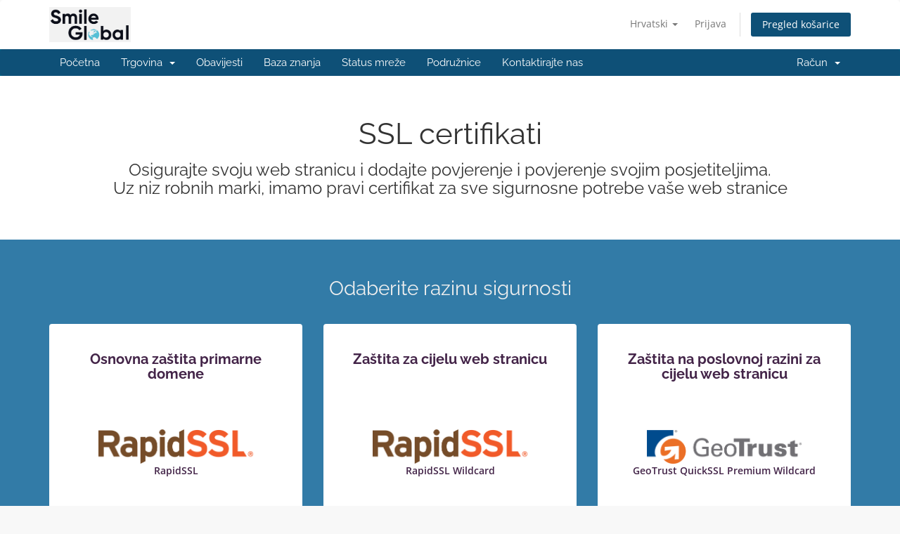

--- FILE ---
content_type: text/html; charset=utf-8
request_url: https://manage.smileglobal.com/index.php?rp=%2Fstore%2Fssl-certificates&language=croatian
body_size: 78001
content:
<!DOCTYPE html>
<html lang="en">
<head>
    <meta charset="utf-8" />
    <meta http-equiv="X-UA-Compatible" content="IE=edge">
    <meta name="viewport" content="width=device-width, initial-scale=1">
    <title>SSL certifikati - Smile Global</title>

    <!-- Styling -->
<link href="/assets/fonts/css/open-sans-family.css" rel="stylesheet" type="text/css" />
<link href="/assets/fonts/css/raleway-family.css" rel="stylesheet" type="text/css" />
<link href="/templates/six/css/all.min.css?v=bafd0a" rel="stylesheet">
<link href="/assets/css/fontawesome-all.min.css" rel="stylesheet">
<link href="/templates/smile-six/css/custom.css" rel="stylesheet">

<!-- HTML5 Shim and Respond.js IE8 support of HTML5 elements and media queries -->
<!-- WARNING: Respond.js doesn't work if you view the page via file:// -->
<!--[if lt IE 9]>
  <script src="https://oss.maxcdn.com/libs/html5shiv/3.7.0/html5shiv.js"></script>
  <script src="https://oss.maxcdn.com/libs/respond.js/1.4.2/respond.min.js"></script>
<![endif]-->

<script type="text/javascript">
    var csrfToken = '69f5ce5a9bb61f46c3980761201a5b2c5a2e3087',
        markdownGuide = 'Vodič za Markdown',
        locale = 'en',
        saved = 'spremaju',
        saving = 'automatsko spremanje',
        whmcsBaseUrl = "";
    </script>
<script src="/templates/six/js/scripts.min.js?v=bafd0a"></script>


    <script type="text/javascript">
     
     $.extend({
          password: function (length, special) {
            var iteration = 0;
            var password = "";
            var randomNumber;
            if(special == undefined){
                var special = false;
            }
            while(iteration < length){
                randomNumber = (Math.floor((Math.random() * 100)) % 94) + 33;
                if(!special){
                    if ((randomNumber >=33) && (randomNumber <=47)) { continue; }
                    if ((randomNumber >=58) && (randomNumber <=64)) { continue; }
                    if ((randomNumber >=91) && (randomNumber <=96)) { continue; }
                    if ((randomNumber >=123) && (randomNumber <=126)) { continue; }
                }
                iteration++;
                password += String.fromCharCode(randomNumber);
            }
            return password;
          }
        });

        //<![CDATA[
            jQuery(document).ready(function(){
    
        });
        //]]>
        </script>


</head>
<body data-phone-cc-input="1">


<section id="header">
    <div class="container">
        <ul class="top-nav">
                            <li>
                    <a href="#" class="choose-language" data-toggle="popover" id="languageChooser">
                        Hrvatski
                        <b class="caret"></b>
                    </a>
                    <div id="languageChooserContent" class="hidden">
                        <ul>
                                                            <li>
                                    <a href="/index.php?rp=%2Fstore%2Fssl-certificates&language=arabic">العربية</a>
                                </li>
                                                            <li>
                                    <a href="/index.php?rp=%2Fstore%2Fssl-certificates&language=azerbaijani">Azerbaijani</a>
                                </li>
                                                            <li>
                                    <a href="/index.php?rp=%2Fstore%2Fssl-certificates&language=catalan">Català</a>
                                </li>
                                                            <li>
                                    <a href="/index.php?rp=%2Fstore%2Fssl-certificates&language=chinese">中文</a>
                                </li>
                                                            <li>
                                    <a href="/index.php?rp=%2Fstore%2Fssl-certificates&language=croatian">Hrvatski</a>
                                </li>
                                                            <li>
                                    <a href="/index.php?rp=%2Fstore%2Fssl-certificates&language=czech">Čeština</a>
                                </li>
                                                            <li>
                                    <a href="/index.php?rp=%2Fstore%2Fssl-certificates&language=danish">Dansk</a>
                                </li>
                                                            <li>
                                    <a href="/index.php?rp=%2Fstore%2Fssl-certificates&language=dutch">Nederlands</a>
                                </li>
                                                            <li>
                                    <a href="/index.php?rp=%2Fstore%2Fssl-certificates&language=english">English</a>
                                </li>
                                                            <li>
                                    <a href="/index.php?rp=%2Fstore%2Fssl-certificates&language=estonian">Estonian</a>
                                </li>
                                                            <li>
                                    <a href="/index.php?rp=%2Fstore%2Fssl-certificates&language=farsi">Persian</a>
                                </li>
                                                            <li>
                                    <a href="/index.php?rp=%2Fstore%2Fssl-certificates&language=french">Français</a>
                                </li>
                                                            <li>
                                    <a href="/index.php?rp=%2Fstore%2Fssl-certificates&language=german">Deutsch</a>
                                </li>
                                                            <li>
                                    <a href="/index.php?rp=%2Fstore%2Fssl-certificates&language=hebrew">עברית</a>
                                </li>
                                                            <li>
                                    <a href="/index.php?rp=%2Fstore%2Fssl-certificates&language=hungarian">Magyar</a>
                                </li>
                                                            <li>
                                    <a href="/index.php?rp=%2Fstore%2Fssl-certificates&language=italian">Italiano</a>
                                </li>
                                                            <li>
                                    <a href="/index.php?rp=%2Fstore%2Fssl-certificates&language=macedonian">Macedonian</a>
                                </li>
                                                            <li>
                                    <a href="/index.php?rp=%2Fstore%2Fssl-certificates&language=norwegian">Norwegian</a>
                                </li>
                                                            <li>
                                    <a href="/index.php?rp=%2Fstore%2Fssl-certificates&language=portuguese-br">Português</a>
                                </li>
                                                            <li>
                                    <a href="/index.php?rp=%2Fstore%2Fssl-certificates&language=portuguese-pt">Português</a>
                                </li>
                                                            <li>
                                    <a href="/index.php?rp=%2Fstore%2Fssl-certificates&language=romanian">Română</a>
                                </li>
                                                            <li>
                                    <a href="/index.php?rp=%2Fstore%2Fssl-certificates&language=russian">Русский</a>
                                </li>
                                                            <li>
                                    <a href="/index.php?rp=%2Fstore%2Fssl-certificates&language=spanish">Español</a>
                                </li>
                                                            <li>
                                    <a href="/index.php?rp=%2Fstore%2Fssl-certificates&language=swedish">Svenska</a>
                                </li>
                                                            <li>
                                    <a href="/index.php?rp=%2Fstore%2Fssl-certificates&language=turkish">Türkçe</a>
                                </li>
                                                            <li>
                                    <a href="/index.php?rp=%2Fstore%2Fssl-certificates&language=ukranian">Українська</a>
                                </li>
                                                    </ul>
                    </div>
                </li>
                                        <li>
                    <a href="/clientarea.php">Prijava</a>
                </li>
                                <li class="primary-action">
                    <a href="/cart.php?a=view" class="btn">
                        Pregled košarice
                    </a>
                </li>
                                </ul>

                    <a href="/index.php" class="logo"><img src="/assets/img/logo.png" alt="Smile Global"></a>
        
    </div>
</section>

<section id="main-menu">

    <nav id="nav" class="navbar navbar-default navbar-main" role="navigation">
        <div class="container">
            <!-- Brand and toggle get grouped for better mobile display -->
            <div class="navbar-header">
                <button type="button" class="navbar-toggle" data-toggle="collapse" data-target="#primary-nav">
                    <span class="sr-only">Prebaci navigaciju</span>
                    <span class="icon-bar"></span>
                    <span class="icon-bar"></span>
                    <span class="icon-bar"></span>
                </button>
            </div>

            <!-- Collect the nav links, forms, and other content for toggling -->
            <div class="collapse navbar-collapse" id="primary-nav">

                <ul class="nav navbar-nav">

                        <li menuItemName="Home" class="" id="Primary_Navbar-Home">
        <a href="/index.php">
                        Početna
                                </a>
            </li>
    <li menuItemName="Store" class="dropdown" id="Primary_Navbar-Store">
        <a class="dropdown-toggle" data-toggle="dropdown" href="#">
                        Trgovina
                        &nbsp;<b class="caret"></b>        </a>
                    <ul class="dropdown-menu">
                            <li menuItemName="Browse Products Services" id="Primary_Navbar-Store-Browse_Products_Services">
                    <a href="/index.php?rp=/store">
                                                Pregledaj sve
                                            </a>
                </li>
                            <li menuItemName="Shop Divider 1" class="nav-divider" id="Primary_Navbar-Store-Shop_Divider_1">
                    <a href="">
                                                -----
                                            </a>
                </li>
                            <li menuItemName="Web Hosting" id="Primary_Navbar-Store-Web_Hosting">
                    <a href="/index.php?rp=/store/web-hosting">
                                                Web Hosting
                                            </a>
                </li>
                            <li menuItemName="Backup &amp; Disaster Recovery" id="Primary_Navbar-Store-Backup_&amp;_Disaster_Recovery">
                    <a href="/index.php?rp=/store/backup-and-disaster-recovery">
                                                Backup &amp; Disaster Recovery
                                            </a>
                </li>
                            <li menuItemName="Cybersecurity" id="Primary_Navbar-Store-Cybersecurity">
                    <a href="/index.php?rp=/store/cybersecurity">
                                                Cybersecurity
                                            </a>
                </li>
                            <li menuItemName="Email " id="Primary_Navbar-Store-Email_">
                    <a href="/index.php?rp=/store/email">
                                                Email 
                                            </a>
                </li>
                            <li menuItemName="Other Services" id="Primary_Navbar-Store-Other_Services">
                    <a href="/index.php?rp=/store/other-services">
                                                Other Services
                                            </a>
                </li>
                            <li menuItemName="Domains" id="Primary_Navbar-Store-Domains">
                    <a href="/index.php?rp=/store/domains">
                                                Domains
                                            </a>
                </li>
                            <li menuItemName="SSL" id="Primary_Navbar-Store-SSL">
                    <a href="/index.php?rp=/store/ssl">
                                                SSL
                                            </a>
                </li>
                            <li menuItemName="SSL Certificates" id="Primary_Navbar-Store-SSL_Certificates">
                    <a href="/index.php?rp=/store/ssl-certificates">
                                                SSL Certificates
                                            </a>
                </li>
                            <li menuItemName="Server Hosting" id="Primary_Navbar-Store-Server_Hosting">
                    <a href="/index.php?rp=/store/shared-hosting">
                                                Server Hosting
                                            </a>
                </li>
                            <li menuItemName="symantec" id="Primary_Navbar-Store-symantec">
                    <a href="/index.php?rp=/store/ssl-certificates">
                                                SSL certifikati
                                            </a>
                </li>
                            <li menuItemName="weebly" id="Primary_Navbar-Store-weebly">
                    <a href="/index.php?rp=/store/weebly-website-builder">
                                                Izgraditelj web stranica
                                            </a>
                </li>
                            <li menuItemName="sitelock" id="Primary_Navbar-Store-sitelock">
                    <a href="/index.php?rp=/store/sitelock">
                                                Sigurnost web stranice
                                            </a>
                </li>
                            <li menuItemName="spamexperts" id="Primary_Navbar-Store-spamexperts">
                    <a href="/index.php?rp=/store/email-spam-filtering">
                                                Usluge e-pošte
                                            </a>
                </li>
                            <li menuItemName="codeguard" id="Primary_Navbar-Store-codeguard">
                    <a href="/index.php?rp=/store/codeguard">
                                                Sigurnosna kopija web stranice
                                            </a>
                </li>
                            <li menuItemName="siteBuilder" id="Primary_Navbar-Store-siteBuilder">
                    <a href="/index.php?rp=/store/site-builder">
                                                Graditelj web stranica
                                            </a>
                </li>
                            <li menuItemName="ox" id="Primary_Navbar-Store-ox">
                    <a href="/index.php?rp=/store/professional-email">
                                                Profesionalna e-pošta
                                            </a>
                </li>
                            <li menuItemName="threesixtymonitoring" id="Primary_Navbar-Store-threesixtymonitoring">
                    <a href="/index.php?rp=/store/360monitoring">
                                                Praćenje web mjesta i poslužitelja
                                            </a>
                </li>
                            <li menuItemName="marketgoo" id="Primary_Navbar-Store-marketgoo">
                    <a href="/index.php?rp=/store/marketgoo">
                                                SEO alati
                                            </a>
                </li>
                            <li menuItemName="socialbee" id="Primary_Navbar-Store-socialbee">
                    <a href="/index.php?rp=/store/SocialBee">
                                                SocijalBee
                                            </a>
                </li>
                            <li menuItemName="nordvpn" id="Primary_Navbar-Store-nordvpn">
                    <a href="/index.php?rp=/store/nordvpn">
                                                VPN
                                            </a>
                </li>
                            <li menuItemName="Shop Divider 2" class="nav-divider" id="Primary_Navbar-Store-Shop_Divider_2">
                    <a href="">
                                                -----
                                            </a>
                </li>
                            <li menuItemName="Register a New Domain" id="Primary_Navbar-Store-Register_a_New_Domain">
                    <a href="/cart.php?a=add&domain=register">
                                                Registriraj novu domenu
                                            </a>
                </li>
                            <li menuItemName="Transfer a Domain to Us" id="Primary_Navbar-Store-Transfer_a_Domain_to_Us">
                    <a href="/cart.php?a=add&domain=transfer">
                                                Premjestite domenu kod nas
                                            </a>
                </li>
                        </ul>
            </li>
    <li menuItemName="Announcements" class="" id="Primary_Navbar-Announcements">
        <a href="/index.php?rp=/announcements">
                        Obavijesti
                                </a>
            </li>
    <li menuItemName="Knowledgebase" class="" id="Primary_Navbar-Knowledgebase">
        <a href="/index.php?rp=/knowledgebase">
                        Baza znanja
                                </a>
            </li>
    <li menuItemName="Network Status" class="" id="Primary_Navbar-Network_Status">
        <a href="/serverstatus.php">
                        Status mreže
                                </a>
            </li>
    <li menuItemName="Affiliates" class="" id="Primary_Navbar-Affiliates">
        <a href="/affiliates.php">
                        Podružnice
                                </a>
            </li>
    <li menuItemName="Contact Us" class="" id="Primary_Navbar-Contact_Us">
        <a href="/contact.php">
                        Kontaktirajte nas
                                </a>
            </li>

                </ul>

                <ul class="nav navbar-nav navbar-right">

                        <li menuItemName="Account" class="dropdown" id="Secondary_Navbar-Account">
        <a class="dropdown-toggle" data-toggle="dropdown" href="#">
                        Račun
                        &nbsp;<b class="caret"></b>        </a>
                    <ul class="dropdown-menu">
                            <li menuItemName="Login" id="Secondary_Navbar-Account-Login">
                    <a href="/clientarea.php">
                                                Prijava
                                            </a>
                </li>
                            <li menuItemName="Divider" class="nav-divider" id="Secondary_Navbar-Account-Divider">
                    <a href="">
                                                -----
                                            </a>
                </li>
                            <li menuItemName="Forgot Password?" id="Secondary_Navbar-Account-Forgot_Password?">
                    <a href="/index.php?rp=/password/reset">
                                                Zaboravili ste lozinku?
                                            </a>
                </li>
                        </ul>
            </li>

                </ul>

            </div><!-- /.navbar-collapse -->
        </div>
    </nav>

</section>



<section id="main-body">
    <div class="container-fluid without-padding">
        <div class="row">

                <!-- Container for main page display content -->
        <div class="col-xs-12 main-content">
            

<link href="/templates/six/css/store.css" rel="stylesheet">

<div class="landing-page ssl">

    <div class="hero">
        <div class="container">
            <h2>SSL certifikati</h2>
            <h3>Osigurajte svoju web stranicu i dodajte povjerenje i povjerenje svojim posjetiteljima.<br>Uz niz robnih marki, imamo pravi certifikat za sve sigurnosne potrebe vaše web stranice</h3>

        </div>
    </div>

            <div class="validation-levels">
            <div class="container">
                <h3>Odaberite razinu sigurnosti</h3>
                <div class="row">
                                            <div class="col-md-6 col-lg-4">
    <div class="item">
        <h4>Osnovna zaštita primarne domene</h4>
        <div class="logo-wrapper">
            <img src="/assets/img/marketconnect/symantec/rapidssl-logo.png">
            <span>RapidSSL</span>
        </div>
        <p class="first">Omogućuje osnovnu zaštitu vaše glavne domene (na primjer, www.example.com i example.com).</p>
        <p class="second"><span>Preporučuje se za:</span> Osobne web stranice bez poddomena. (Većina web stranica ima poddomene.)</p>
        <ul class="item-features">
                            <li>
                    <img src="/assets/img/marketconnect/symantec/safety-icon.png">
                    <span>Osigurava vašu primarnu domenu.</span>
                </li>
                            <li>
                    <img src="/assets/img/marketconnect/symantec/safety-icon.png">
                    <span>Izdano u nekoliko minuta.</span>
                </li>
                            <li>
                    <img src="/assets/img/marketconnect/symantec/safety-icon.png">
                    <span>Omogućuje HTTPS i prikazuje ikonu lokota.</span>
                </li>
                            <li>
                    <img src="/assets/img/marketconnect/symantec/safety-icon.png">
                    <span>$10,000 jamstvo zaštite.</span>
                </li>
                            <li>
                    <img src="/assets/img/marketconnect/symantec/safety-icon.png">
                    <span>Globalno pouzdan.</span>
                </li>
                    </ul>
        <form method="post" action="/index.php?rp=/cart/order">
<input type="hidden" name="token" value="69f5ce5a9bb61f46c3980761201a5b2c5a2e3087" />
            <input type="hidden" name="pid" value="74">
            <button type="submit" class="btn">Kupiti</button>
        </form>
    </div>
</div>
                                                                <div class="col-md-6 col-lg-4">
    <div class="item">
        <h4>Zaštita za cijelu web stranicu</h4>
        <div class="logo-wrapper">
            <img src="/assets/img/marketconnect/symantec/rapidssl-logo.png">
            <span>RapidSSL Wildcard</span>
        </div>
        <p class="first">Osigurava cijelu web stranicu, uključujući poddomene. Većina web stranica koristi poddomene za pokretanje važnih usluga poput e-pošte.</p>
        <p class="second"><span>Preporučuje se za:</span> Većina osobnih i nekomercijalnih web stranica.</p>
        <ul class="item-features">
                            <li>
                    <img src="/assets/img/marketconnect/symantec/safety-icon.png">
                    <span>Osigurava vašu primarnu domenu.</span>
                </li>
                            <li>
                    <img src="/assets/img/marketconnect/symantec/safety-icon.png">
                    <span>Osigurava neograničene poddomene.</span>
                </li>
                            <li>
                    <img src="/assets/img/marketconnect/symantec/safety-icon.png">
                    <span>Izdano u nekoliko minuta.</span>
                </li>
                            <li>
                    <img src="/assets/img/marketconnect/symantec/safety-icon.png">
                    <span>Omogućuje HTTPS i prikazuje ikonu lokota.</span>
                </li>
                            <li>
                    <img src="/assets/img/marketconnect/symantec/safety-icon.png">
                    <span>$10,000 jamstvo zaštite.</span>
                </li>
                            <li>
                    <img src="/assets/img/marketconnect/symantec/safety-icon.png">
                    <span>Globalno pouzdan.</span>
                </li>
                    </ul>
        <form method="post" action="/index.php?rp=/cart/order">
<input type="hidden" name="token" value="69f5ce5a9bb61f46c3980761201a5b2c5a2e3087" />
            <input type="hidden" name="pid" value="75">
            <button type="submit" class="btn">Kupiti</button>
        </form>
    </div>
</div>
                                                                <div class="col-md-6 col-lg-4">
    <div class="item">
        <h4>Zaštita na poslovnoj razini za cijelu web stranicu</h4>
        <div class="logo-wrapper">
            <img src="/assets/img/marketconnect/symantec/geotrust-logo.png">
            <span>GeoTrust QuickSSL Premium Wildcard</span>
        </div>
        <p class="first">Osigurava cijelu web stranicu, uključujući poddomene. Većina web stranica koristi poddomene za pokretanje važnih usluga poput e-pošte.</p>
        <p class="second"><span>Preporučuje se za:</span> Web stranice za poslovanje i e-trgovinu.</p>
        <ul class="item-features">
                            <li>
                    <img src="/assets/img/marketconnect/symantec/safety-icon.png">
                    <span>Osigurava vašu primarnu domenu.</span>
                </li>
                            <li>
                    <img src="/assets/img/marketconnect/symantec/safety-icon.png">
                    <span>Osigurava neograničene poddomene.</span>
                </li>
                            <li>
                    <img src="/assets/img/marketconnect/symantec/safety-icon.png">
                    <span>Izdano u nekoliko minuta.</span>
                </li>
                            <li>
                    <img src="/assets/img/marketconnect/symantec/safety-icon.png">
                    <span>Omogućuje HTTPS i prikazuje ikonu lokota.</span>
                </li>
                            <li>
                    <img src="/assets/img/marketconnect/symantec/safety-icon.png">
                    <span>$500,000 jamstvo zaštite.</span>
                </li>
                            <li>
                    <img src="/assets/img/marketconnect/symantec/safety-icon.png">
                    <span>Globalno pouzdan.</span>
                </li>
                    </ul>
        <form method="post" action="/index.php?rp=/cart/order">
<input type="hidden" name="token" value="69f5ce5a9bb61f46c3980761201a5b2c5a2e3087" />
            <input type="hidden" name="pid" value="77">
            <button type="submit" class="btn">Kupiti</button>
        </form>
    </div>
</div>
                                    </div>
                <p class="help-me-choose">
                    <a href="#viewall" id="btnViewAllCerts">Pogledajte sve SSL certifikate</a>
                    |
                    <a href="#helpmechoose" id="btnHelpMeChoose">Pomozite mi odabrati</a>
                </p>
            </div>
        </div>
    
    <nav class="navbar navbar-default">
  <div class="container">
    <div class="navbar-header">
      <button type="button" class="navbar-toggle collapsed" data-toggle="collapse" data-target="#nav-ssl" aria-expanded="false">
        <span class="sr-only">Prebaci navigaciju</span>
        <span class="icon-bar"></span>
        <span class="icon-bar"></span>
        <span class="icon-bar"></span>
      </button>
    </div>
    <div class="collapse navbar-collapse" id="nav-ssl">
      <ul class="nav navbar-nav">
          <li  class="active"><a href="/index.php?rp=/store/ssl-certificates">Pregled</a></li>
                        <li><a href="/index.php?rp=/store/ssl-certificates/go/dv">Osnovni SSL (DV)</a></li>
                                  <li><a href="/index.php?rp=/store/ssl-certificates/go/wildcard">Wildcard SSL (cijela web stranica)</a></li>
                                  <li><a href="/index.php?rp=/store/ssl-certificates/go/ov">Validacija organizacije (OV)</a></li>
          
                        <li><a href="/index.php?rp=/store/ssl-certificates/go/ev">Proširena provjera valjanosti (EV)</a></li>
          
      </ul>
    </div>
  </div>
</nav>


    <div class="content-block what-is-ssl standout">
        <div class="container">

            <div class="row">
                <div class="col-sm-4 col-md-3 col-sm-push-8 col-md-push-9 text-right hidden-xs">
                    <br><br>
                    <img src="/assets/img/marketconnect/symantec/ssl-multi.png">
                </div>
                <div class="col-sm-8 col-md-9 col-sm-pull-4 col-md-pull-3">

                    <h2>Što je SSL?</h2>

                    <div class="text-center visible-xs">
                        <img src="/assets/img/marketconnect/symantec/ssl-multi.png">
                        <br><br>
                    </div>

                    <p>SSL certifikati su temeljni za internetsku sigurnost. Koriste se za uspostavljanje šifrirane veze i omogućuju siguran prijenos podataka između preglednika ili računala korisnika i poslužitelja ili web stranice.</p>

                    <ul>
                        <li>
                            <i class="fas fa-check-circle"></i>
                            Uspostavlja sigurnu vezu između preglednika i poslužitelja.
                        </li>
                        <li>
                            <i class="fas fa-check-circle"></i>
                            Šifrira komunikaciju radi zaštite osjetljivih podataka koje pružaju vaši kupci.
                        </li>
                        <li>
                            <i class="fas fa-check-circle"></i>
                            Postavlja katanac pored vaše web adrese u pregledniku.
                        </li>
                        <li>
                            <i class="fas fa-check-circle"></i>
                            Potvrđuje identitet organizacije.
                        </li>
                    </ul>

                    <p><a href="/index.php?rp=/store/ssl-certificates/go/dv">Osnovni SSL (Domain Validated)</a> Certifikati su najlakši i najčešći tip SSL certifikata. <a href="/index.php?rp=/store/ssl-certificates/go/ov">OV</a> i <a href="/index.php?rp=/store/ssl-certificates/go/ev">EV certifikati</a> također potvrđuju identitet tvrtke ili organizacije koja posjeduje certifikat pružajući više povjerenja krajnjim korisnicima. <br><br>Uz naše usluge SSL certifikata* nećete morati poduzimati ručne korake za konfiguriranje i implementaciju novih certifikata svake godine. Automatski generiramo nalog za obnovu kada se vaš certifikat približi isteku valjanosti. Nakon plaćanja automatski ćemo konfigurirati, potvrditi i dostaviti vaš novi certifikat za vas.<br><br><small>* Vaša domena mora biti hostovana preko istog pružatelja usluga hostinga koji je prodao SSL certifikat, a poslužitelj mora koristiti cPanel, Plesk ili DirectAdmin.</small></p>

                </div>
            </div>

        </div>
    </div>

    <div class="content-block ssl-benefits standout">
        <div class="container">

            <h2>Poboljšajte rangiranje tražilice</h2>

            <h4>Uspostavite povjerenje i internetsku sigurnost za posjetitelje i poslovanje vaše web stranice.</h4>

            <p>Google želi web učiniti sigurnijim, a veliki dio toga uključuje osiguravanje sigurnosti web stranica kojima ljudi pristupaju putem Googlea. Zbog toga se pokazalo da web stranice koje koriste SSL imaju koristi od višeg ranga u rezultatima pretraživanja.</p>

            <p>Postoji i mnogo više razloga zašto biste trebali razmisliti o dodavanju SSL-a na svoju web stranicu:</p>

            <div class="row">
                <div class="col-md-2 col-sm-4">
                    <i class="fas fa-globe"></i>
                    Šifriranje osjetljivih podataka
                </div>
                <div class="col-md-2 col-sm-4">
                    <i class="fas fa-user"></i>
                    Zaštitite privatnost korisnika
                </div>
                <div class="col-md-2 col-sm-4">
                    <i class="fas fa-credit-card"></i>
                    Sigurne internetske transakcije
                </div>
                <div class="col-md-2 col-sm-4">
                    <i class="fas fa-lock"></i>
                    Aktivirajte HTTPS i ikonu zaključavanja
                </div>
                <div class="col-md-2 col-sm-4">
                    <i class="fas fa-trophy"></i>
                    Dokažite legitimnost
                </div>
                <div class="col-md-2 col-sm-4">
                    <i class="fas fa-search"></i>
                    Povećajte SEO rang
                </div>
            </div>

        </div>
    </div>

    <div class="standout-1">
        <div class="container browser">
            <h3>Preglednici su se promijenili, nemojte zaostajati</h3>
            <div class="browser-image">
                <img src="/assets/img/marketconnect/symantec/browser-warning.jpg">
            </div>
        </div>
        <div class="browser-notice">
            <div class="wrapper-container">
                <div class="wrapper">
                    <img src="/assets/img/marketconnect/symantec/padlock-x.png">
                    Web stranice koje nisu poslužene putem HTTPS-a sada se prikazuju kao 'nisu sigurne' u <strong>Google Chrome</strong> i <strong>Mozilla Firefox</strong>. Ne dopustite da vaša web stranica bude jedna od njih. Dodajte SSL danas.
                </div>
            </div>
        </div>
    </div>
    <div class="clearfix"></div>

    <div class="content-block competitive-upgrade-promo">
        <div class="container">
            Osigurajte svoju web lokaciju u nekoliko minuta uz našu potpuno automatiziranu opremu i implementaciju
        </div>
    </div>

    <div class="content-block standout">
        <div class="container secure-wildcard">
            <div class="col-md-8">
            <h2>Osigurajte cijelu web lokaciju pomoću Wildcard SSL</h2>
                <br>
            <h4>SSL certifikat zamjenskog znakova najbolji je način da osigurate cijelu web stranicu i zaštitite svoje korisnike.</h4>
            <p>SSL certifikat zamjenskog znakova štiti vašu glavnu domenu i neograničen broj poddomena (na primjer, mail.example.com ili ftp.example.com). Čak i ako sami niste stvorili nijednu poddomenu, vjerojatno imate nekoliko poddomena za značajke uključene u vaš hosting paket.</p>

            <p>Zaštitite svaku poddomenu, uključujući kritične usluge web stranica.<br>Osigurajte svoje poddomene kako biste zaštitili kritične usluge poput:</p>
                <ul>
                    <li>E-pošta (mail.example.com)</li>
                    <li>Webmail (webmail.example.com)</li>
                    <li>FTP ili SFTP (ftp.example.com)</li>
                    <li>Upravljačka ploča (mail.example.com)</li>
                </ul>
            <p>Ne ostavljajte stražnja vrata svoje web stranice otvorena hakerima - zaštitite cijelu web lokaciju pomoću zamjenskog SSL-a!</p>
            <p class="text-left"><a href="/index.php?rp=/store/ssl-certificates/go/wildcard" class="btn btn-default">Usporedite Wildcard SSL certifikate</a></p>
            </div>
            <div class="col-md-push-1 col-md-3 quote-section">
                <q class="google-quote">Sva komunikacija bi trebala biti sigurna prema zadanim postavkama.</q>
                <p>~Pierre Far, Product Manager,<br>
                    Google</p>
                <img src="/assets/img/auth/google_signin.png" alt="Google">
            </div>
        </div>
    </div>

    <div class="content-block detailed-info" id="sslDetail">
        <div class="container">

            <div class="panel">
                <div class="panel-heading">
                    <h4 data-toggle="collapse" data-parent="#accordion" href="#collapseHelpMeChoose" class="panel-title expand">
                       <span class="arrow"><i class="fas fa-chevron-down"></i></span>
                      <a href="#">Pomozite mi odabrati pravu vrstu certifikata</a>
                    </h4>
                </div>
                <div id="collapseHelpMeChoose" class="panel-collapse collapse in">
                <div class="panel-body">

                    <p>Iako je potreba za internetskom sigurnošću univerzalna, nisu svi SSL certifikati jednaki. Vodič u nastavku osmišljen je kako bi vam pomogao da odlučite koja vrsta certifikata odgovara vama.</p>

                    <div class="row help-me-choose">
                        <div class="col-sm-4">
                            <h4>Provjera valjanosti domene (DV)</h4>

                            <ul>
                                <li>Potvrđuje samo vlasništvo i kontrolu nad nazivom domene</li>
                                <li>Izdano u minutama</li>
                                <li>Održava sukladnost preglednika</li>
                            </ul>

                            <p class="ideal">Idealno za nekritične web stranice</p>

                            <img src="/assets/img/marketconnect/symantec/card-library.png" class="img-responsive">

                            <p class="ssl-types-expl">Zamislite DV kao dobivanje knjižničke kartice - nema potvrde tko ste zapravo, vrlo minimalni zahtjevi za dobivanje i izdavanje vrlo brzo.</p>

                            <a href="/index.php?rp=/store/ssl-certificates/go/dv" class="btn btn-primary btn-block">Pregledajte certifikate provjere valjanosti domene</a>
                        </div>
                        <div class="col-sm-4">
                            <h4>Validacija organizacije (OV)</h4>

                            <ul>
                                <li>Poboljšana provjera valjanosti uključujući provjeru autentičnosti identiteta podnositelja zahtjeva</li>
                                <li>Izdano u roku od jednog dana</li>
                                <li>Održava sukladnost preglednika</li>
                            </ul>

                            <p class="ideal">Idealno za osjetljivije web stranice kao što su stranice za prijavu</p>

                            <img src="/assets/img/marketconnect/symantec/card-driving.png" class="img-responsive">

                            <p class="ssl-types-expl">Zamislite OV kao dobivanje vozačke dozvole - više obruča za preskočenje nego knjižničnu karticu, ali više pouzdanog kao obliku identifikacije.</p>

                            <a href="/index.php?rp=/store/ssl-certificates/go/ov" class="btn btn-primary btn-block">Pregledajte certifikate za provjeru valjanosti organizacije</a>
                        </div>
                        <div class="col-sm-4">
                            <h4>Proširena provjera valjanosti (EV)</h4>

                            <ul>
                                <li>Pristup autentičnosti temeljen na standardima, koji predstavlja najvišu razinu provjere autentičnosti za SSL certifikate</li>
                                <li>Obično se izdaje u roku od 1-3 dana</li>
                                <li>Održava usklađenost preglednika i druge industrije</li>
                            </ul>

                            <p class="ideal">Idealno za osjetljive web stranice uključujući e-trgovinu, internetsko bankarstvo, registraciju računa</p>

                            <img src="/assets/img/marketconnect/symantec/card-passport.png" class="img-responsive">

                            <p class="ssl-types-expl">Zamislite EV kao dobivanje putovnice - mnogo strožih postupaka, duljeg vremena isporuke i više provjere tko ste nego s knjižničnom iskaznicom ili vozačkom dozvolom. Međunarodno prepoznat kao najpouzdaniji način provjere vašeg identiteta.</p>

                            <a href="/index.php?rp=/store/ssl-certificates/go/ev" class="btn btn-primary btn-block">Pregledajte certifikate proširene provjere valjanosti</a>
                        </div>
                    </div>

                </div>
              </div>
            </div>
            <div class="panel">
                <div class="panel-heading">
                <h4 data-toggle="collapse" data-parent="#accordion" href="#collapseAllCerts" class="panel-title expand">
                   <span class="arrow"><i class="fas fa-chevron-right"></i></span>
                  <a href="#">Pogledajte sve SSL certifikate</a>
                </h4>
              </div>
                <div id="collapseAllCerts" class="panel-collapse collapse">
                <div class="panel-body">

                        <div align="right">
        <form method="post" action="">
<input type="hidden" name="token" value="69f5ce5a9bb61f46c3980761201a5b2c5a2e3087" />
            <select name="currency" class="form-control currency-selector" onchange="submit()">
                <option>Promjena valute ($ USD)</option>
                                    <option value="1">$ USD</option>
                                    <option value="2"> GBP</option>
                                    <option value="3"> CAD</option>
                            </select>
        </form>
    </div>

                    <ul class="ssl-certs-all">
                                                                                                                        <li>
                                        <div class="row">
                                            <div class="col-sm-6">
                                                <h4>RapidSSL</h4>
                                                <p>RapidSSLÂ® Certificates help you keep your customers' transactions secure with up to 256-bit data encryption and site authentication. Buy a certificate and speed through enrollment with automated domain control validation. Best of all, our SSL certificates are among the most affordable in the industry. We keep our costs down and pass the savings on to you.</p>
                                            </div>
                                            <div class="col-sm-3 col-sm-offset-1">
                                                <div class="padded-cell price">
                                                    Od<br>
                                                    <strong>$16.75 USD/god</strong>
                                                </div>
                                            </div>
                                            <div class="col-sm-2">
                                                <div class="padded-cell">
                                                    <form method="post" action="/index.php?rp=/cart/order">
<input type="hidden" name="token" value="69f5ce5a9bb61f46c3980761201a5b2c5a2e3087" />
                                                        <input type="hidden" name="pid" value="74">
                                                        <button type="submit" class="btn btn-success btn-block">Kupi sada</button>
                                                    </form>
                                                    <a href="/index.php?rp=/store/ssl-certificates/go/dv">Saznajte više</a>
                                                </div>
                                            </div>
                                        </div>
                                    </li>
                                                                    <li>
                                        <div class="row">
                                            <div class="col-sm-6">
                                                <h4>GeoTrust QuickSSL Premium</h4>
                                                <p>Secure your website fast. GeoTrustÂ® QuickSSLÂ® Premium certificates are one of the quickest ways for you to start protecting online transactions and applications with SSL. With an automatic authentication and issuance process, it takes just minutes to get your QuickSSL Premium SSL certificate. After that, managing and renewing your certificates is a snap. With GeoTrust, you get inexpensive SSL without sacrificing convenience, choice, or reliability.</p>
                                            </div>
                                            <div class="col-sm-3 col-sm-offset-1">
                                                <div class="padded-cell price">
                                                    Od<br>
                                                    <strong>$73.73 USD/god</strong>
                                                </div>
                                            </div>
                                            <div class="col-sm-2">
                                                <div class="padded-cell">
                                                    <form method="post" action="/index.php?rp=/cart/order">
<input type="hidden" name="token" value="69f5ce5a9bb61f46c3980761201a5b2c5a2e3087" />
                                                        <input type="hidden" name="pid" value="76">
                                                        <button type="submit" class="btn btn-success btn-block">Kupi sada</button>
                                                    </form>
                                                    <a href="/index.php?rp=/store/ssl-certificates/go/dv">Saznajte više</a>
                                                </div>
                                            </div>
                                        </div>
                                    </li>
                                                                                                                                <li>
                                        <div class="row">
                                            <div class="col-sm-6">
                                                <h4>RapidSSL Wildcard</h4>
                                                <p>RapidSSLÂ® Wildcard Certificates help you secure multiple subdomains with one low-cost SSL certificate issued to *.yourdomain.com. Protect your customers' personal data with up to 256-bit encryption. Automated domain control validation makes site authentication a breeze. At RapidSSL, we believe in providing the SSL protection you need at a competitive price.</p>
                                            </div>
                                            <div class="col-sm-3 col-sm-offset-1">
                                                <div class="padded-cell price">
                                                    Od<br>
                                                    <strong>$139.07 USD/god</strong>
                                                </div>
                                            </div>
                                            <div class="col-sm-2">
                                                <div class="padded-cell">
                                                    <form method="post" action="/index.php?rp=/cart/order">
<input type="hidden" name="token" value="69f5ce5a9bb61f46c3980761201a5b2c5a2e3087" />
                                                        <input type="hidden" name="pid" value="75">
                                                        <button type="submit" class="btn btn-success btn-block">Kupi sada</button>
                                                    </form>
                                                    <a href="/index.php?rp=/store/ssl-certificates/go/wildcard">Saznajte više</a>
                                                </div>
                                            </div>
                                        </div>
                                    </li>
                                                                    <li>
                                        <div class="row">
                                            <div class="col-sm-6">
                                                <h4>GeoTrust QuickSSL Premium Wildcard</h4>
                                                <p>Secure your domain and all same level subdomains fast. GeoTrust QuickSSL Premium Wildcard certificates are one of the quickest ways to start protecting all your subdomains on a single certificate. Our automated email authentication process means you get your certificate in minutes. With QuickSSL Premium wildcard certificates, you get unlimited subdomains and on an unlimited number of servers - one certificate that will adapt as your business grows.</p>
                                            </div>
                                            <div class="col-sm-3 col-sm-offset-1">
                                                <div class="padded-cell price">
                                                    Od<br>
                                                    <strong>$178.27 USD/god</strong>
                                                </div>
                                            </div>
                                            <div class="col-sm-2">
                                                <div class="padded-cell">
                                                    <form method="post" action="/index.php?rp=/cart/order">
<input type="hidden" name="token" value="69f5ce5a9bb61f46c3980761201a5b2c5a2e3087" />
                                                        <input type="hidden" name="pid" value="77">
                                                        <button type="submit" class="btn btn-success btn-block">Kupi sada</button>
                                                    </form>
                                                    <a href="/index.php?rp=/store/ssl-certificates/go/wildcard">Saznajte više</a>
                                                </div>
                                            </div>
                                        </div>
                                    </li>
                                                                    <li>
                                        <div class="row">
                                            <div class="col-sm-6">
                                                <h4>GeoTrust True Business ID Wildcard</h4>
                                                <p>Simplify certificate management with the convenience of a Wildcard certificate. GeoTrustÂ® True BusinessID Wildcard certificates allow you to secure multiple subdomains on a single certificate, reducing management time and cost. Whether it's your company's home page or your mail server's hostname, protecting sensitive information is your goal â€” and it's our goal too.</p>
                                            </div>
                                            <div class="col-sm-3 col-sm-offset-1">
                                                <div class="padded-cell price">
                                                    Od<br>
                                                    <strong>$409.73 USD/god</strong>
                                                </div>
                                            </div>
                                            <div class="col-sm-2">
                                                <div class="padded-cell">
                                                    <form method="post" action="/index.php?rp=/cart/order">
<input type="hidden" name="token" value="69f5ce5a9bb61f46c3980761201a5b2c5a2e3087" />
                                                        <input type="hidden" name="pid" value="80">
                                                        <button type="submit" class="btn btn-success btn-block">Kupi sada</button>
                                                    </form>
                                                    <a href="/index.php?rp=/store/ssl-certificates/go/wildcard">Saznajte više</a>
                                                </div>
                                            </div>
                                        </div>
                                    </li>
                                                                                                                                <li>
                                        <div class="row">
                                            <div class="col-sm-6">
                                                <h4>GeoTrust True BusinessID</h4>
                                                <p>Business-class SSLâ€”only better. When it comes to selecting SSL security for your business, you have a lot of choices. With GeoTrust, the decision is easy. GeoTrustÂ® True BusinessID SSL certificates let your customers know that your site is trustworthy and that you take their security seriously enough to get your certificate from a globally trusted certificate authority.</p>
                                            </div>
                                            <div class="col-sm-3 col-sm-offset-1">
                                                <div class="padded-cell price">
                                                    Od<br>
                                                    <strong>$92.40 USD/god</strong>
                                                </div>
                                            </div>
                                            <div class="col-sm-2">
                                                <div class="padded-cell">
                                                    <form method="post" action="/index.php?rp=/cart/order">
<input type="hidden" name="token" value="69f5ce5a9bb61f46c3980761201a5b2c5a2e3087" />
                                                        <input type="hidden" name="pid" value="78">
                                                        <button type="submit" class="btn btn-success btn-block">Kupi sada</button>
                                                    </form>
                                                    <a href="/index.php?rp=/store/ssl-certificates/go/ov">Saznajte više</a>
                                                </div>
                                            </div>
                                        </div>
                                    </li>
                                                                    <li>
                                        <div class="row">
                                            <div class="col-sm-6">
                                                <h4>Secure Site SSL</h4>
                                                <p>Protect your website or email traffic with industrial-strength 2048-bit encryption with a Secure Site SSL Certificate.</p>
                                            </div>
                                            <div class="col-sm-3 col-sm-offset-1">
                                                <div class="padded-cell price">
                                                    Od<br>
                                                    <strong>$372.40 USD/god</strong>
                                                </div>
                                            </div>
                                            <div class="col-sm-2">
                                                <div class="padded-cell">
                                                    <form method="post" action="/index.php?rp=/cart/order">
<input type="hidden" name="token" value="69f5ce5a9bb61f46c3980761201a5b2c5a2e3087" />
                                                        <input type="hidden" name="pid" value="81">
                                                        <button type="submit" class="btn btn-success btn-block">Kupi sada</button>
                                                    </form>
                                                    <a href="/index.php?rp=/store/ssl-certificates/go/ov">Saznajte više</a>
                                                </div>
                                            </div>
                                        </div>
                                    </li>
                                                                    <li>
                                        <div class="row">
                                            <div class="col-sm-6">
                                                <h4>Secure Site Pro</h4>
                                                <p>With Secure Site Pro SSL offer high-assurance certificate with added features for comprehensive website security.</p>
                                            </div>
                                            <div class="col-sm-3 col-sm-offset-1">
                                                <div class="padded-cell price">
                                                    Od<br>
                                                    <strong>$928.67 USD/god</strong>
                                                </div>
                                            </div>
                                            <div class="col-sm-2">
                                                <div class="padded-cell">
                                                    <form method="post" action="/index.php?rp=/cart/order">
<input type="hidden" name="token" value="69f5ce5a9bb61f46c3980761201a5b2c5a2e3087" />
                                                        <input type="hidden" name="pid" value="82">
                                                        <button type="submit" class="btn btn-success btn-block">Kupi sada</button>
                                                    </form>
                                                    <a href="/index.php?rp=/store/ssl-certificates/go/ov">Saznajte više</a>
                                                </div>
                                            </div>
                                        </div>
                                    </li>
                                                                                                                                <li>
                                        <div class="row">
                                            <div class="col-sm-6">
                                                <h4>GeoTrust True Business ID with EV</h4>
                                                <p>Make a strong security statement with the green address bar. GeoTrustÂ® True BusinessID with EV (Extended Validation) is our premium business-class SSL security product, visually confirming the highest level of authentication available among SSL certificates. The green bar says it all. Web site visitors really notice when the address bar turns green in their high-security browsers and the organization field starts to rotate between your business name and GeoTrust.</p>
                                            </div>
                                            <div class="col-sm-3 col-sm-offset-1">
                                                <div class="padded-cell price">
                                                    Od<br>
                                                    <strong>$167.07 USD/god</strong>
                                                </div>
                                            </div>
                                            <div class="col-sm-2">
                                                <div class="padded-cell">
                                                    <form method="post" action="/index.php?rp=/cart/order">
<input type="hidden" name="token" value="69f5ce5a9bb61f46c3980761201a5b2c5a2e3087" />
                                                        <input type="hidden" name="pid" value="79">
                                                        <button type="submit" class="btn btn-success btn-block">Kupi sada</button>
                                                    </form>
                                                    <a href="/index.php?rp=/store/ssl-certificates/go/ev">Saznajte više</a>
                                                </div>
                                            </div>
                                        </div>
                                    </li>
                                                                    <li>
                                        <div class="row">
                                            <div class="col-sm-6">
                                                <h4>Secure Site EV SSL</h4>
                                                <p>Secure Site Extended Validation (EV) SSL Certificates protect your most valuable assetsâ€“your customers and your brandâ€“from phishing scams and online fraud.</p>
                                            </div>
                                            <div class="col-sm-3 col-sm-offset-1">
                                                <div class="padded-cell price">
                                                    Od<br>
                                                    <strong>$928.67 USD/god</strong>
                                                </div>
                                            </div>
                                            <div class="col-sm-2">
                                                <div class="padded-cell">
                                                    <form method="post" action="/index.php?rp=/cart/order">
<input type="hidden" name="token" value="69f5ce5a9bb61f46c3980761201a5b2c5a2e3087" />
                                                        <input type="hidden" name="pid" value="83">
                                                        <button type="submit" class="btn btn-success btn-block">Kupi sada</button>
                                                    </form>
                                                    <a href="/index.php?rp=/store/ssl-certificates/go/ev">Saznajte više</a>
                                                </div>
                                            </div>
                                        </div>
                                    </li>
                                                                    <li>
                                        <div class="row">
                                            <div class="col-sm-6">
                                                <h4>Secure Site Pro EV</h4>
                                                <p>Secure Site Pro EV SSL is the highest authentication with extra features for comprehensive website security and robust protection against identity-targeted attacks.</p>
                                            </div>
                                            <div class="col-sm-3 col-sm-offset-1">
                                                <div class="padded-cell price">
                                                    Od<br>
                                                    <strong>$1399.07 USD/god</strong>
                                                </div>
                                            </div>
                                            <div class="col-sm-2">
                                                <div class="padded-cell">
                                                    <form method="post" action="/index.php?rp=/cart/order">
<input type="hidden" name="token" value="69f5ce5a9bb61f46c3980761201a5b2c5a2e3087" />
                                                        <input type="hidden" name="pid" value="84">
                                                        <button type="submit" class="btn btn-success btn-block">Kupi sada</button>
                                                    </form>
                                                    <a href="/index.php?rp=/store/ssl-certificates/go/ev">Saznajte više</a>
                                                </div>
                                            </div>
                                        </div>
                                    </li>
                                                                                                        </ul>

                </div>
              </div>
            </div>

            <div class="panel">
                <div class="panel-heading">
                    <h4 class="panel-title expand" data-toggle="collapse" data-parent="#accordion" data-target="#collapseMultiYear">
                        <span class="arrow"><i class="fas fa-chevron-right"></i></span>
                        Višegodišnji SSL certifikati
                    </h4>
                </div>
                <div id="collapseMultiYear" class="panel-collapse collapse">
                    <div class="panel-body">
                        <p>Višegodišnji certifikati omogućuju vam plaćanje jedne snižene cijene za dvije ili tri godine pokrivenosti SSL certifikatom. Kada kupite višegodišnji SSL certifikat, zaključavate jednu cijenu za do 3 godine pokrivenosti.</p>
                        <p>U početku ćete dobiti certifikat koji vrijedi za maksimalno dopušteni rok Foruma preglednika certifikata (1 godina i 1 mjesec) s pravom na neograničeno ponovno izdavanje certifikata tijekom razdoblja narudžbe.</p>
                        <p>Automatsko ponovno izdavanje odvijat će se automatski tijekom cijelog razdoblja kako bi se osigurala stalna zaštita vaše web stranice.</p>
                        <p>
                            Na primjer, dvogodišnja narudžba SSL certifikata funkcionira na sljedeći način:
                            <div class="text-center margin-10">
                                <img alt="SSL certificate lifecycle" src="/assets/img/marketconnect/symantec/multi-year-flow.png">
                            </div>
                        </p>
                        <p>SSL certifikati moraju se povremeno ponovno potvrđivati. Maksimalni vijek trajanja certifikata je 13 mjeseci, što zahtijeva produljenje valjanosti godišnje.</p>
                        <h3>Prednosti</h3>
                        <ul>
                            <li>Uživajte u sve većim popustima za svaku godinu pokrivenosti koju kupite.</li>
                            <li>Uklonite gnjavažu s godišnjom naplatom.</li>
                            <li>Godišnja validacija. Godišnja potvrda identiteta u potvrdama kraće valjanosti sprječava potencijalne prijevare i lažiranje.</li>
                        </ul>
                    </div>
                </div>
            </div>

            <div class="panel">
                <div class="panel-heading">
                <h4 data-toggle="collapse" data-parent="#accordion" href="#collapseFaq" class="panel-title expand">
                    <span class="arrow"><i class="fas fa-chevron-right"></i></span>
                  <a href="#">FAQ</a>
                </h4>
              </div>
                <div id="collapseFaq" class="panel-collapse collapse">
                <div class="panel-body">

                    <h4>Što je SSL certifikat?</h4>

                    <p>SSL certifikati omogućuju šifriranje podataka na internetu i omogućuju siguran prijenos podataka s web poslužitelja na preglednik. Uz SSL, vaša web stranica može koristiti https protokol i prikazat će katanac u web preglednicima krajnjih korisnika kako bi pokazao da je veza sigurna.</p>

                    <h4>Zašto trebam SSL certifikat?</h4>

                    <p>SSL certifikati su bitan dio interneta. Oni ne samo da šifriraju komunikaciju između vašeg računala i poslužitelja na kojem se nalazi web stranica, već također pružaju provjeru da je web mjesto ono što tvrdi da je.</p>

                    <h4>Koje su različite vrste SSL-a?</h4>

                    <p>Postoje tri različite razine provjere na kojima se temelje SSL certifikati. Potvrđena domena (DV), potvrđena organizacija (OV) i proširena provjera valjanosti (EV). Glavna razlika između vrsta certifikata odnosi se na informacije koje Certificate Authority, RapidSSL, GeoTrust i DigiCert zahtijeva i potvrđuje za izdavanje certifikata. Više razine certifikata zahtijevaju više informacija i često se prikazuju u traci preglednika. EV SSL, na primjer, pretvara traku preglednika zeleno i prikazuje naziv organizacije posjetiteljima kako bi se stvorio više povjerenja.</p>

                    
                        <h4>Što je Wildcard SSL certifikat</h4>

                        <p>Wildcard SSL certifikat pruža iste značajke šifriranja i provjere autentičnosti kao i drugi SSL certifikati, ali se također može primijeniti na neograničen broj poddomena web stranice. Wildcard SSL certifikat podržava korijensku domenu (example.com) kao i njezine poddomene. <a href="/index.php?rp=/store/ssl-certificates/go/wildcard">Saznajte više</a></p>

                    
                    
                        <h4>Koje su prednosti EV SSL certifikata?</h4>

                        <p>EV ili Extended Validation certifikati najviša su dostupna klasa SSL i daju najviše vjerodostojnosti i povjerenja vašoj web stranici. EV osigurava potrošačima da su njihovi osobni i financijski podaci zaštićeni na najvišoj razini provjere autentičnosti. Provode se dodatne provjere, kao što su provjere evidencije korporativnih agencija, kontakt podaci podnositelja zahtjeva i postoji li tvrtka najmanje 3 godine. EV certifikati su najprikladniji za poslovno kritične web stranice.</p>

                                    </div>
              </div>
            </div>

        </div>
    </div>

    <div class="content-block standout-2 standout">
    <div class="container">
        Naši SSL certifikati potječu od nekih od najpouzdanijih brendova u internetskoj sigurnosti.
        <br><br>
        <div class="logos">
            <div class="row">
                <div class="col-sm-4">
                    <img src="/assets/img/marketconnect/symantec/rapidssl-logo.png">
                </div>
                <div class="col-sm-4">
                    <img src="/assets/img/marketconnect/symantec/geotrust-logo.png">
                </div>
                <div class="col-sm-4">
                    <img src="/assets/img/marketconnect/symantec/symantec-logo.png">
                </div>
            </div>
        </div>
    </div>
</div>

</div>

<script>
jQuery(document).ready(function() {
    jQuery(".panel-heading .panel-title[data-toggle='collapse']").on("click", function() {
        const expand = jQuery(this).find('span.arrow:first-child i');
        if (expand.hasClass('fa-chevron-right')) {
            expand.removeClass('fa-chevron-right').addClass('fa-chevron-down');
        } else {
            expand.removeClass('fa-chevron-down').addClass('fa-chevron-right');
        }
    });

    function handleAccordionNavigation(targetId, offset = 75) {
        const targetSection = jQuery('#' + targetId);

        if (targetSection.length) {
            jQuery('.collapse.show').collapse('hide');

            targetSection.collapse('show');

            targetSection.prev('.panel-heading')
                .find('span.arrow i')
                .removeClass('fa-chevron-right')
                .addClass('fa-chevron-down');

            setTimeout(() => {
                jQuery('html, body').animate({
                    scrollTop: targetSection.offset().top - offset
                }, 500);
            }, 300)
        }
    }
    
    jQuery('#btnViewAllCerts').click(function(e) {
        e.preventDefault();
        handleAccordionNavigation('collapseAllCerts');
    });
    
    jQuery('#btnHelpMeChoose').click(function(e) {
        e.preventDefault();
        handleAccordionNavigation('collapseHelpMeChoose');
    });
    
    const hash = location.hash.replace('#', '');
    if (hash === 'viewall') {
        handleAccordionNavigation('collapseAllCerts');
    } else if (hash === 'helpmechoose') {
        handleAccordionNavigation('collapseHelpMeChoose');
    }
});
</script>


                </div><!-- /.main-content -->
                            <div class="clearfix"></div>
        </div>
    </div>
</section>

<section id="footer">
    <div class="container">
        <a href="#" class="back-to-top"><i class="fas fa-chevron-up"></i></a>
        <p>Autorsko pravo &copy; 2025 Smile Global. Sva prava pridržana.</p>
    </div>
</section>

<div id="fullpage-overlay" class="hidden">
    <div class="outer-wrapper">
        <div class="inner-wrapper">
            <img src="/assets/img/overlay-spinner.svg">
            <br>
            <span class="msg"></span>
        </div>
    </div>
</div>

<div class="modal system-modal fade" id="modalAjax" tabindex="-1" role="dialog" aria-hidden="true">
    <div class="modal-dialog">
        <div class="modal-content panel-primary">
            <div class="modal-header panel-heading">
                <button type="button" class="close" data-dismiss="modal">
                    <span aria-hidden="true">&times;</span>
                    <span class="sr-only">Close Ticket</span>
                </button>
                <h4 class="modal-title"></h4>
            </div>
            <div class="modal-body panel-body">
                Učitavanje...
            </div>
            <div class="modal-footer panel-footer">
                <div class="pull-left loader">
                    <i class="fas fa-circle-notch fa-spin"></i>
                    Učitavanje...
                </div>
                <button type="button" class="btn btn-default" data-dismiss="modal">
                    Close Ticket
                </button>
                <button type="button" class="btn btn-primary modal-submit">
                    Pošalji
                </button>
            </div>
        </div>
    </div>
</div>

<form action="#" id="frmGeneratePassword" class="form-horizontal">
    <div class="modal fade" id="modalGeneratePassword">
        <div class="modal-dialog">
            <div class="modal-content panel-primary">
                <div class="modal-header panel-heading">
                    <button type="button" class="close" data-dismiss="modal" aria-label="Close"><span aria-hidden="true">&times;</span></button>
                    <h4 class="modal-title">
                        Generiraj lozinku
                    </h4>
                </div>
                <div class="modal-body">
                    <div class="alert alert-danger hidden" id="generatePwLengthError">
                        Molimo unesite broj između 8 i 64 za duljinu lozinke
                    </div>
                    <div class="form-group">
                        <label for="generatePwLength" class="col-sm-4 control-label">Duljina lozinke</label>
                        <div class="col-sm-8">
                            <input type="number" min="8" max="64" value="12" step="1" class="form-control input-inline input-inline-100" id="inputGeneratePasswordLength">
                        </div>
                    </div>
                    <div class="form-group">
                        <label for="generatePwOutput" class="col-sm-4 control-label">Generirana lozinka</label>
                        <div class="col-sm-8">
                            <input type="text" class="form-control" id="inputGeneratePasswordOutput">
                        </div>
                    </div>
                    <div class="row">
                        <div class="col-sm-8 col-sm-offset-4">
                            <button type="submit" class="btn btn-default btn-sm">
                                <i class="fas fa-plus fa-fw"></i>
                                Generiraj novu lozinku
                            </button>
                            <button type="button" class="btn btn-default btn-sm copy-to-clipboard" data-clipboard-target="#inputGeneratePasswordOutput">
                                <img src="/assets/img/clippy.svg" alt="Copy to clipboard" width="15">
                                Kopiraj
                            </button>
                        </div>
                    </div>
                </div>
                <div class="modal-footer">
                    <button type="button" class="btn btn-default" data-dismiss="modal">
                        Close Ticket
                    </button>
                    <button type="button" class="btn btn-primary" id="btnGeneratePasswordInsert" data-clipboard-target="#inputGeneratePasswordOutput">
                        Kopirajte u međuspremnik i umetnite
                    </button>
                </div>
            </div>
        </div>
    </div>
</form>



</body>
</html>


--- FILE ---
content_type: text/css
request_url: https://manage.smileglobal.com/templates/smile-six/css/custom.css
body_size: 106
content:
/* Example override for the primary background color
.primary-bg-color {
    background-color: #ddd;
}
*/


--- FILE ---
content_type: text/css
request_url: https://manage.smileglobal.com/templates/six/css/store.css
body_size: 92976
content:
section#main-body {
    margin: 0;
    padding: 0;
}

.landing-page h1,
.landing-page h2,
.landing-page h3,
.landing-page h4,
.landing-page h5,
.landing-page h6 {
    font-weight: 300;
}

.landing-page img {
    max-width: 100%;
}

.landing-page .hero {
    padding: 60px 0;
    text-align: center;
    color: #333;
}
.landing-page .hero h2 {
    margin: 0 0 15px 0;
    font-size: 3em;
    font-weight: 300;
}
.landing-page .hero h3 {
    margin: 0;
    font-size: 1.7em;
    font-weight: 300;
}
.landing-page .hero .logo-container {
    margin: 0 auto;
    max-width: 500px;
}
.landing-page .hero img {
    padding-bottom: 25px;
}

.landing-page .product-options {
    padding: 40px 0 20px;
    text-align: center;
}

.landing-page.mail-services .product-options {
    background-color: #00acd4;
}

.landing-page.mail-services .product-options .preview-text {
    padding: 50px;
    color: #fff;
}

.landing-page .product-options h2 {
    margin: 0;
    padding: 0;
    font-weight: 300;
    font-size: 2.8em;
    color: #fff;
}
.landing-page .product-options h3 {
    margin: 0;
    padding: 0;
    font-weight: 300;
    font-size: 2.4em;
    color: #fff;
}
.landing-page .product-options .item {
    margin: 0 0 20px 0;
    padding: 30px;
    background-color: #fff;
    border-radius: 4px;
}
.landing-page .product-options h4 {
    margin: 0;
    font-size: 1.4em;
    font-weight: 300;
}
.landing-page .product-options .icon {
    line-height: 80px;
    font-size: 50px;
    color: #ccc;
}
.landing-page .product-options img {
    margin: 20px 0;
    max-width: 100%;
}
.landing-page .product-options span {
    display: block;
    font-size: 1.2em;
}
.landing-page .product-options p {
    margin: 10px 0;
    color: #555;
}
.landing-page .product-options .price {
    margin: 10px 0;
    font-size: 1.1em;
    color: #444;
}
.landing-page .product-options .item .btn {
    padding: 6px 20px;
    background-color: #989898;
    color: #eee;
}

.landing-page.mail-services .product-options .item {
    background-color: #f0fcff;
}
.landing-page.mail-services .product-options .icon {
    color: #00acd4;
}
.landing-page.mail-services .product-options .btn-buy {
    background-color: #00acd4;
}
.landing-page.mail-services .product-options .price {
    color: #00acd4;
}

.landing-page .product-options .powered-by {
    text-align: right;
    color: #fff;
    font-size: 0.9em;
}
.landing-page .product-options .powered-by img {
    margin: 0 0 0 8px;
    max-height: 60px;
}

.landing-page .navbar {
    border-left: 0;
    border-right: 0;
    border-radius: 0;
}
@media (min-width: 768px) {
    .landing-page .navbar .navbar-nav {
        width: 100%;
    }
}
.landing-page .navbar .navbar-nav > li > a {
    font-size: 14px;
    text-align: center;
    border-bottom: 1px solid #eee;
}

@media (min-width: 992px) {
    #nav-ssl {
        white-space: nowrap;
    }
    .landing-page .navbar .navbar-nav {
        display: flex;
        justify-content: space-between;
    }
    .landing-page .navbar .navbar-nav > li {
        flex: 1;
    }
    .landing-page .navbar .navbar-nav > li > a {
        border-left: 1px solid #ccc;
    }
    .landing-page .navbar .navbar-nav > li:last-child > a {
        border-right: 1px solid #ccc;
    }
}

.landing-page .navbar .navbar-nav > li.active > a {
    background: #fff;
}

.landing-page .content-block {
    margin: 40px 0;
    padding: 40px 0;
}
.landing-page .text13 {
    font-size: 1.3em;
}
.landing-page .text20 {
    font-size: 2em;
}
.landing-page .text20 h2 {
    margin: 0;
    font-weight: 300;
}

.landing-page .light-grey-bg {
    background-color: #f6f6f6;
    color: #222;
}
.landing-page .get-started {
    background-color: #00acd4;
    color: #fff;
}

.landing-page.mail-services .light-grey-bg {
    margin-top: 0;
}
.landing-page.mail-services .get-started {
    margin-bottom: 0;
    padding: 60px 0;
}

.landing-page .get-started h2 {
    margin: 0 0 20px 0;
}
.landing-page .get-started .price {
    font-size: 2em;
}
.landing-page .get-started .additional-options .option:not(:first-child) {
    display: none;
}
.landing-page .get-started .checkbox-inline+.checkbox-inline,
.landing-page .get-started .radio-inline+.radio-inline {
    margin: 0;
}
.landing-page .get-started .btn-order-now {
    background-color: #28798e;
    color: #fff;
}
.landing-page .get-started .price:not(:first-child) {
    display: none;
}

.landing-page .content-block.tabs {
    padding: 80px 0;
}

.landing-page .nav-tabs {
    border: 0;
}
.landing-page .nav-tabs > li {
    margin-right: 5px;
}
.landing-page .nav-tabs > li > a,
.landing-page .nav-tabs > li > a:focus {
    background-color: #efefef;
    border: 0;
}
.landing-page .nav-tabs > li > a:hover {
    background-color: #f2f2f2;
    border: 0;
}
.landing-page .nav-tabs > li.active > a,
.landing-page .nav-tabs > li.active > a:focus,
.landing-page .nav-tabs > li.active > a:hover {
    background-color: #fff;
    border: 0;
    border-top: 3px solid #2cc9f2;
}

.landing-page .tab-content {
    padding: 30px;
    background-color: #fff;
}
.landing-page .tab-content h1,
.landing-page .tab-content h2,
.landing-page .tab-content h3,
.landing-page .tab-content h4,
.landing-page .tab-content h5,
.landing-page .tab-content h6 {
    margin: 0 0 10px 0;
}
.landing-page .tab-content p {
    margin: 0 0 16px 0;
}

.landing-page.mail-services .benefits {
    margin: 0 0 30px 0;
    padding: 20px;
    font-size: 1.1em;
    background: rgba(44, 201, 242, 0.05);
    border-radius: 6px;
}
.landing-page.mail-services .benefits i {
    color: #33993c;
    font-size: 1.5em;
    padding-right: 5px;
}

.landing-page .image-standout {
    font-size: 1.2em;
}
.landing-page .image-standout img {
    max-width: 100%;
}

.landing-page .currency-selector {
    margin: 0 0 30px 0;
    display: inline-block;
    width: 250px;
}

.landing-page .pricing-item {
    margin: 0 0 10px 0;
    border: 1px solid #ddd;
    text-align: center;
}
.landing-page .pricing-item .header {
    padding: 30px 20px 10px;
}
.landing-page .pricing-item .header h4 {
    margin: 0;
    font-size: 1.4em;
}
.landing-page .pricing-item .price {
    padding: 0 0 10px 0;
    font-size: 2em;
}
.landing-page .pricing-item ul {
    margin: 0 0 10px 0;
    padding: 0;
    list-style: none;
}
.landing-page .pricing-item ul li {
    line-height: 28px;
    font-size: 0.92em;
    border-bottom: 1px solid #eee;
}
.landing-page .pricing-item .feature-heading {
    margin: 10px 0 0 0;
    background-color: #f4f4f4;
    line-height: 30px;
    font-weight: bold;
    font-size: 0.92em;
}

.landing-page.weebly .weebly-lite-plan {
    margin: 0 0 30px 0;
    padding: 20px;
    background-color: #dceefd;
    border: 1px solid #a7cdec;
}

@media (min-width: 768px) {
    .landing-page.weebly .pricing-item ul {
        height: 290px;
    }
    .landing-page.weebly .pricing-item ul.ecommerce-features {
        height: 265px;
    }
}

@media (max-width: 767px) {
    .landing-page .hero {
        padding: 30px 0;
    }
    .landing-page .hero h2 {
        font-size: 2em;
    }
    .landing-page .hero h3 {
        font-size: 1.6em;
    }
    .landing-page .standout-features p {
        margin: 0 20px 50px;
    }
}

.landing-page .features {
    padding: 90px 0 50px;
    background-color: #f6f6f6;
    text-align: center;
}
.landing-page .features .feature {
    margin-bottom: 30px;
    height: 250px;
    overflow: hidden;
}
.landing-page .features .feature .icon {
    line-height: 120px;
}

.landing-page.weebly .faq {
    padding: 80px 0;
    background-color: #d5dde4;
}
.landing-page .faq h3 {
    margin: 0 0 30px 0;
    font-size: 2em;
}

.landing-page .trusted-by {
    padding: 10px 0;
}
.landing-page .trusted-by {
    color: #ccc;
    font-size: 1.3em;
    line-height: 60px;
}
.landing-page .trusted-by img {
    max-height: 60px;
    -webkit-filter: grayscale(100%);
    filter: grayscale(100%);
    opacity: 0.3;
}

.landing-page.mail-services .navbar {
    margin-bottom: 0;
}
.landing-page.mail-services .tabs {
    margin-bottom: 0;
}
.landing-page.mail-services .get-started {
    margin-top: 0;
}

.landing-page.ssl .content-block h1,
.landing-page.ssl .content-block h2,
.landing-page.ssl .content-block h3,
.landing-page.ssl .content-block h4,
.landing-page.ssl .content-block h5,
.landing-page.ssl .content-block h6 {
    margin: 0 0 20px 0;
    padding: 0;
}

.landing-page.ssl .validation-levels {
    padding: 20px 20px 0 20px;
    background-color: #327ba7;
    text-align: center;
}
.landing-page.ssl .validation-levels h3 {
    margin: 0;
    line-height: 100px;
    font-weight: 400;
    font-size: 2em;
    color: #eee;
}

.landing-page.ssl .validation-levels .item {
    display: grid;
    grid-template-columns: 1fr;
    grid-template-rows: 4fr 5fr 4fr 4fr 10fr auto;
    row-gap: 20px;
    height: 100% !important;
    margin: 0 0 20px 0;
    padding: 30px 30px;
    color: #432448;
    background-color: #fff;
    border-radius: 4px;
}
.landing-page.ssl .validation-levels .item h4 {
    font-size: 1.4em;
    font-weight: bold;
    grid-row: 1;
}

.landing-page.ssl .validation-levels .item .logo-wrapper {
    display: flex;
    flex-direction: column;
    justify-content: center;
    align-items: center;
    gap: 10px;
    grid-row: 2;
}
.landing-page.ssl .validation-levels .item img {
    max-width: 220px;
}

.landing-page.ssl .validation-levels .item p {
    text-align: left;
    margin: 0;
}

.landing-page.ssl .validation-levels .item p .first{
    grid-row: 3;
}

.landing-page.ssl .validation-levels .item p .second{
    grid-row: 4;
}

.landing-page.ssl .validation-levels .item .logo-wrapper span {
    font-size: 1em;
    font-weight: bold;
}

.landing-page.ssl .validation-levels .item p span {
    font-weight: bold;
}

.landing-page.ssl .validation-levels .item p:not(:has(span)) {
    font-weight: bold;
}

.landing-page.ssl .validation-levels .item .item-features {
    list-style: none;
    font-weight: normal;
    text-align: left;
    padding-left: 0;
    width: 100%;
    grid-row: 5;
}

.landing-page.ssl .validation-levels .item .item-features li {
    display: flex;
    align-items: center;
    gap: 4px;
}

.landing-page.ssl .validation-levels .item .item-features li span {
    font-weight: normal;
}

.landing-page.ssl .validation-levels .item .item-features li img {
    width: 24px;
}

.landing-page.ssl .validation-levels .item .btn {
    padding: 4px 20px;
    background-color: #327ba7;
    color: #eee;
    width: 110px;
    border-radius: 8px;
    font-size: 1.4em;
    font-weight: bold;
    grid-row: 6;
}
.landing-page.ssl p.help-me-choose {
    margin-bottom: 0;
    color: #fff;
    padding: 50px 0;
    display: flex;
    justify-content: center;
    gap: 4px;
}
.landing-page.ssl p.help-me-choose a,
.landing-page.ssl a.help-me-choose {
    font-size: 1em;
    color: #fff;
    text-decoration: underline;
}

.landing-page.ssl .standout {
    font-size: 1.3em;
    font-weight: 300;
}

.landing-page.ssl .what-is-ssl ul {
    list-style: none;
    margin: 30px 0;
}
.landing-page.ssl .what-is-ssl ul li {
    line-height: 2em;
}
.landing-page.ssl .what-is-ssl .fas,
.landing-page.ssl .what-is-ssl .far {
    float: left;
    color: #44737e;
    font-size: 2em;
    padding-right: 15px;
}

.landing-page.ssl .help-me-choose .ideal {
    font-style: italic;
    text-align: center;
    color: #888;
}
.landing-page.ssl .help-me-choose .ssl-types-expl {
    margin: 0 0 20px 0;
    font-size: 0.85em;
    text-align: center;
}
.landing-page.ssl .help-me-choose img {
    margin: 20px 0;
}

.landing-page.ssl .ideal-for {
    text-align: center;
}
.landing-page.ssl .ideal-for i {
    padding: 15px 0;
    font-size: 3em;
    color: #ccc;
}
.landing-page.ssl .ideal-for.dv i {
    color: #2369a5;
}
.landing-page.ssl .ideal-for.ov i {
    color: #f3b32e;
}
.landing-page.ssl .ideal-for.ev i {
    color: #4cab6e;
}

.landing-page.ssl .ssl-benefits {
    margin-top: 0;
    padding-top: 0;
}
.landing-page.ssl .ssl-benefits .row {
    margin-top: 40px;
    text-align: center;
    color: #444;
}
.landing-page.ssl .ssl-benefits i {
    display: block;
    margin: 20px 0;
    font-size: 5em;
    color: #566b6f;
}

.landing-page.ssl .browser-notice {
    float: left;
    margin-top: -100px;
    width: 100%;
}
.landing-page.ssl .browser-notice .wrapper-container {
    padding: 0 75px;
}
.landing-page.ssl .browser-notice .wrapper {
    margin: 0 auto;
    padding: 40px;
    max-width: 660px;
    background-color: #fff;
    border-top: 4px solid #cc0000;
    box-shadow: 2px 2px 5px #ccc;
    font-size: 1.4em;
    text-align: center;
}
.landing-page.ssl .browser-notice img {
    display: block;
    float: none !important;
    margin: 20px auto;
}

.landing-page.ssl .browser-msg span {
    display: block;
    padding: 42px 30px;
    font-size: 1.8em;
}
.landing-page.ssl .browser-msg img {
    float: left;
    max-width: 200px;
    padding-right: 40px;
}

@media (min-width: 992px) {
    .landing-page.ssl .validation-levels .row {
        display: flex;
        justify-content: space-around;
    }
}

@media (max-width: 1199px) {
    .landing-page.ssl .browser-msg span {
        padding: 25px 30px;
    }
}
@media (max-width: 991px) {
    .landing-page.ssl .browser-msg span {
        padding: 15px 30px;
    }
}
@media (max-width: 700px) {
    .landing-page.ssl .standout-1 h3 {
        padding: 0 0 20px 0;
        font-size: 1.6em;
    }
    .landing-page.ssl .browser-notice .wrapper {
        font-size: 1em;
    }
    .landing-page.ssl .browser-notice .wrapper img {
        max-width: 80px;
    }
    .landing-page.ssl .browser-msg span {
        font-size: 1.4em;
    }
}

.landing-page.ssl .competitive-upgrade-promo {
    margin: 80px 0 40px 0;
    background-color: #327aa7;
    font-size: 2em;
    color: #fff;
    font-weight: 300;
    text-align: center;
}
.landing-page.ssl .competitive-upgrade-promo a {
    color: #fff;
    text-decoration: underline;
}
.landing-page.ssl .competitive-upgrade-banner {
   position: fixed;
   left: 0;
   bottom: 0;
   padding: 12px;
   width: 100%;
   background: #444;
   color: #eee;
   z-index: 100;
}
.landing-page.ssl .competitive-upgrade-banner button.close {
    color: #fff;
}
.landing-page.ssl .competitive-upgrade-banner h4,
.landing-page.ssl .competitive-upgrade-banner p {
    margin: 2px 0;
}

.landing-page.ssl .detailed-info {
    padding: 80px 0;
    background-color: #f8f8f8;
}
.landing-page.ssl .detailed-info .panel-group {
    margin: 0;
}
.landing-page.ssl .detailed-info .arrow {
    float: left;
    width: 30px;
    margin-right: 10px;
    text-align: center;
}
.landing-page.ssl .detailed-info .panel-heading {
    background-color: #327aa7;
    color: #fff;
    border-radius: 3px;
}
.landing-page.ssl .detailed-info .panel-heading h4 {
    margin: 0;
    font-weight: 300;
    font-size: 1.5em;
}
.landing-page.ssl .detailed-info .panel {
    background-color: transparent;
    border: 0;
}
.landing-page.ssl .detailed-info .panel-body {
    margin-top: 15px;
    padding: 40px;
    background-color: #fff;
    border: 1px solid #ddd;
    box-shadow: none;
    font-size: 1.2em;
}
.landing-page.ssl .detailed-info .panel-body h4 {
    margin: 20px 0;
    font-weight: 700;
}

.landing-page.ssl .standout-1 {
    margin: 30px 0 200px 0;
    padding: 40px 0 0 0;
    background-color: #f5a200;
    text-align: center;
}
.landing-page.ssl .standout-1 .browser {
    max-height: 400px;
    overflow: hidden;
}
.landing-page.ssl .standout-1 .browser .browser-image {
    float: left;
    width: 100%;
}
.landing-page.ssl .standout-1 .browser .browser-image img {
    max-width: 100%;
}
.landing-page.ssl .standout-1 h3 {
    padding: 30px 0;
    font-size: 2.4em;
    font-weight: 300;
    color: #fff;
}

.landing-page.ssl .standout-2 {
    color: #444;
    font-size: 1.5em;
    text-align: center;
}

.landing-page.ssl ul.ssl-certs-all {
    margin: 0;
    padding: 0;
    list-style: none;
}
.landing-page.ssl ul.ssl-certs-all li {
    margin: 0;
    padding: 25px 15px 15px;
    border-bottom: 3px solid #f8f8f8;
}
.landing-page.ssl ul.ssl-certs-all li.featured {
    background: #fff7cc;
    border-radius: 0.25rem;
}
.landing-page.ssl ul.ssl-certs-all li:last-child {
    border-bottom: 0;
}
.landing-page.ssl ul.ssl-certs-all li h3 {
    font-weight: 300;
}
.landing-page.ssl ul.ssl-certs-all .padded-cell {
    padding-top: 30px;
    text-align: center;
}
.landing-page.ssl ul.ssl-certs-all .padded-cell .btn {
    margin-bottom: 5px;
}
.landing-page.ssl ul.ssl-certs-all .padded-cell a {
    font-size: 0.9em;
}
.landing-page.ssl ul.ssl-certs-all .price strong {
    font-size: 2em;
}
.landing-page.ssl ul.ssl-certs-all .price span {
    font-size: 0.9em;
    color: #888;
}

.landing-page.ssl .features {
    background-color: #444;
    text-align: center;
}
@media (max-width: 767px) {
    .landing-page.ssl .features {
        padding-left: 20px;
        padding-right: 20px;
    }
}
.landing-page.ssl .features h3 {
    margin: 10px 0 40px 0;
    padding: 0;
    color: #fff;
    font-size: 2.8em;
    font-weight: 300;
}
.landing-page.ssl .features .feature {
    margin: 0 0 40px 0;
    padding: 30px 20px;
    background-color: #666;
    height: 150px;
    font-size: 40px;
    color: #eee;
}
.landing-page.ssl .features .feature h4 {
    font-weight: 300;
}
.landing-page.ssl .features .feature:hover {
    background-color: #999;
    color: #fff;
}

.landing-page.ssl .logos {
    padding: 10px 0;
    text-align: center;
    max-width: 100%;
    overflow: hidden;
}
.landing-page.ssl .logos img {
    max-height: 70px;
    max-width: 90%;
}
@media (max-width: 767px) {
    .landing-page.ssl .logos img {
        margin-bottom: 20px;
        max-height: 50px;
    }
}


.landing-page.ssl .certificate-options {
    background-color: #2369a5;
    color: #fff;
}
.landing-page.ssl .certificate-options.ov {
    background-color: #f3b32e;
}
.landing-page.ssl .certificate-options.ev {
    background-color: #4cab6e;
}

.landing-page.ssl .certificate-options h3 {
    font-size: 2em;
    font-weight: 300;
}

.landing-page.ssl .currency-selector {
    display: inline-block;
    width: 250px;
}

.landing-page.ssl .row-pricing-table {
    margin-left: -2px;
    margin-right: -2px;
}
.landing-page.ssl .row-pricing-table .col-sm-3,
.landing-page.ssl .row-pricing-table .col-sm-4,
.landing-page.ssl .row-pricing-table .col-sm-6 {
    padding-left: 2px;
    padding-right: 2px;
}
.landing-page.ssl .row-pricing-table .header {
    margin-bottom: 4px;
    padding: 5px;
    height: 65px;
    text-align: center;
    overflow: hidden;
}

.landing-page.ssl .popular-plan {
    margin-top: 5px;
    width: 100%;
    height: 35px;
    position: absolute;
    bottom: -0.6rem;
}
.landing-page.ssl .popular-plan-wrapper {
    position: relative;
    padding-bottom: 1rem;
}
.landing-page.ssl .popular-plan .plan-container {
    text-align: center;
    position: absolute;
    top: 0;
    left: -10px;
    width: calc(100% + 20px);
    background-size: 100% auto;
}
.landing-page.ssl .popular-plan .plan-container .txt-container {
    padding:6px 0 0 0;
    height:28px;
    width:100%;
    /* Old browsers */
    background: #F7A566;
    /* FF3.6+ */
    background: -moz-linear-gradient(top,  #F7A566 0%, #F36900 100%);
    /* Chrome,Safari4+ */
    background: -webkit-gradient(linear, left top, left bottom, color-stop(0%,#F7A566), color-stop(100%,#F36900));
    /* Chrome10+,Safari5.1+ */
    background: -webkit-linear-gradient(top,  #F7A566 0%,#F36900 100%);
    /* Opera 11.10+ */
    background: -o-linear-gradient(top,  #F7A566 0%,#F36900 100%);
    /* IE10+ */
    background: -ms-linear-gradient(top,  #F7A566 0%,#F36900 100%);
    /* W3C */
    background: linear-gradient(to bottom,  #F7A566 0%,#F36900 100%);
    /* IE6-9 */
    filter: progid:DXImageTransform.Microsoft.gradient(startColorstr='#F7A566', endColorstr='#F36900',GradientType=0);
    color:#ffffff;
    font-size:12px;
    font-weight:bold;
    text-transform:uppercase;
    text-shadow: 0 1px 2px rgba(0,0,0,0.4);
    -webkit-text-shadow: 0 1px 2px rgba(0,0,0,0.4);
    -moz-text-shadow: 0 1px 2px rgba(0,0,0,0.4);
    -webkit-box-shadow: -1px 10px 2px -7px rgba(0,0,0,0.18);
    -moz-box-shadow: -1px 10px 2px -7px rgba(0,0,0,0.18);
    box-shadow: -1px 10px 2px -7px rgba(0,0,0,0.18);
}
.landing-page.ssl .popular-plan .plan-container:before,
.landing-page.ssl .popular-plan .plan-container:after {
    content: "";
    position: absolute;
    display: block;
    border-style: solid;
    border-color: #823c0f transparent transparent transparent;
    bottom: -10px;
}
.landing-page.ssl .popular-plan .plan-container:before {
    left: 0;
    border-width: 10px 0 0 10px;
}
.landing-page.ssl .popular-plan .plan-container:after {
    right: 0;
    border-width: 10px 10px 0 0;
}
@media (max-width: 767px) {
    .landing-page.ssl .certificate-options h3 {
        margin-bottom: 0;
    }
    .landing-page.ssl .row-pricing-table .header {
        margin-top: 40px;
    }
}
.landing-page.ssl .row-pricing-table .header h4 {
    font-size: 1.4em;
    font-weight: 300;
}
.landing-page.ssl .row-pricing-table ul {
    list-style: none;
    margin: 0 0 10px 0;
    padding: 0;
    border-radius: 4px;
}
.landing-page.ssl .row-pricing-table ul li {
    line-height: 40px;
    text-align: right;
    background-color: #fff;
    text-align: center;
    border-bottom: 1px solid #ddd;
    color: #666;
}
.landing-page.ssl .row-pricing-table ul li:first-child {
    border-radius: 4px 4px 0 0;
}
.landing-page.ssl .row-pricing-table ul li:last-child {
    border-bottom: 0;
    border-radius: 0 0 4px 4px;
}
.landing-page.ssl .certificate-options .col-sm-3.sidebar ul li,
.landing-page.ssl .certificate-options .col-sm-4.sidebar ul li,
.landing-page.ssl .certificate-options .col-sm-6.sidebar ul li {
    background-color: transparent;
    text-align: left;
    padding-right: 20px;
    color: #eee;
    border-color: #4484bb;
}
.landing-page.ssl .certificate-options.ov .col-sm-3.sidebar ul li,
.landing-page.ssl .certificate-options.ov .col-sm-4.sidebar ul li,
.landing-page.ssl .certificate-options.ov .col-sm-6.sidebar ul li {
    border-color: #f9cb6c;
}
.landing-page.ssl .certificate-options.ev .col-sm-3.sidebar ul li,
.landing-page.ssl .certificate-options.ev .col-sm-4.sidebar ul li,
.landing-page.ssl .certificate-options.ev .col-sm-6.sidebar ul li {
    border-color: #90cca8;
}

.landing-page.ssl .certificate-options .btn {
    background-color: #fff;
    color: #444;
}

.landing-page.ssl .certificate-options .preview-text {
    padding: 180px 0 0;
    text-align: center;
}

.landing-page.ssl .dashed-border {
    padding-bottom: 70px;
    border-bottom: 1px dashed #ddd;
}

.sitebuilder-upgrade-container,
.weebly-upgrade-container {
    margin: 30px 0 50px;
    padding: 0;
    border: 1px solid #ddd;
}
.sitebuilder-upgrade-container .content-padded,
.weebly-upgrade-container .content-padded {
    padding: 70px 40px 40px;
    text-align: center;
}
.sitebuilder-upgrade-container img,
.weebly-upgrade-container img {
    max-width: 100%;
    max-height: 135px;
}
.sitebuilder-upgrade-container .promo-wrapper,
.weebly-upgrade-container .promo-wrapper {
    margin: 0;
    padding: 30px;
    background-color: #f6f6f6;
    min-height: 400px;
}
.sitebuilder-upgrade-container .promo-wrapper .logincontainer,
.weebly-upgrade-container .promo-wrapper .logincontainer {
    margin: 30px auto 50px;
}
.sitebuilder-upgrade-container .promo-wrapper h3,
.weebly-upgrade-container .promo-wrapper h3 {
    margin: 20px 0;
}
.sitebuilder-upgrade-container .promo-wrapper ul,
.weebly-upgrade-container .promo-wrapper ul {
    margin: 30px 0;
}
.sitebuilder-upgrade-container .sitebuilder-service-select,
.weebly-upgrade-container .weebly-service-select {
    margin-bottom: 10px;
}
.sitebuilder-upgrade-container .promo-wrapper .btn-success,
.weebly-upgrade-container .promo-wrapper .btn-success {
    margin-bottom: 20px;
    padding: 15px 15px;
    font-size: 1.1em;
    font-weight: 300;
}

.landing-page.sitelock .hero img {
    padding-bottom: 15px;
}
.landing-page.sitelock h2 {
    margin: 0 0 5px 0;
    font-size: 3em;
}
.landing-page.sitelock h3 {
    margin: 0 0 20px 0;
    font-size: 1.8em;
}
.landing-page.sitelock h4 {
    font-size: 1.7em;
}
.landing-page.sitelock p {
    margin: 0 0 15px 0;
    font-size: 1.5em;
    font-weight: 300;
}
.landing-page.sitelock .plans {
    padding: 80px 0;
    background-color:#336699;
}
.landing-page.sitelock .plans h2,
.landing-page.sitelock .emergency h2,
.landing-page.sitelock .plans h3,
.landing-page.sitelock .emergency h3 {
    color: #fff;
}

.landing-page.sitelock .emergency h2.text-danger {
    color: #ff8f8f;
}

.landing-page.sitelock .plans .plan-comparison {
    margin-left: -5px;
    margin-right: -5px;
}
.landing-page.sitelock .plans .plan-comparison .col-lg-3,
.landing-page.sitelock .plans .plan-comparison .col-lg-4,
.landing-page.sitelock .plans .plan-comparison .col-lg-6,
.landing-page.sitelock .plans .plan-comparison .col-lg-12 {
    padding-left: 5px;
    padding-right: 5px;
}
.landing-page.sitelock .plans .plan {
    margin: 20px 0;
    padding: 0;
    background-color: #fff;
}
.landing-page.sitelock .plans .plan .header {
    margin: 0;
    padding: 20px;
    background-color: #2b5580;
    color: #fff;
}
.landing-page.sitelock .plans .plan .header p {
    font-size: 1.3em;
}
.landing-page.sitelock .plans .plan ul {
    margin: 0;
    padding: 20px 25px;
    list-style: none;
}
@media (min-width: 992px) {
    .landing-page.sitelock .plans .plan ul {
        height: 440px;
    }
}
.landing-page.sitelock .plans .plan ul li {
    line-height: 25px;
    font-size: 0.9em;
    text-align: right;
    color: #aaa;
    border-bottom: 1px solid #eee;
}
.landing-page.sitelock .plans .plan ul li:last-child {
    border: 0;
}
.landing-page.sitelock .plans .plan ul li span {
    float: left;
    color: #444;
}
.landing-page.sitelock .plans .fas,
.landing-page.sitelock .plans .far {
    font-size: 1.3em;
}
.landing-page.sitelock .plans .fa-check {
    color: #23ad2e;
}
.landing-page.sitelock .plans .plan .footer {
    margin: 0;
    padding: 20px;
}
.landing-page.sitelock .plans .plan .footer select {
    margin-bottom: 10px;
}
.landing-page.sitelock .plans .plan .btn {
    background-color: #2b5580;
    color: #fff;
}

.landing-page.sitelock .feature-wrapper {
    margin: 0 0 20px 0;
}
.landing-page.sitelock .feature-wrapper i {
    float: left;
    font-size: 5em;
}
.landing-page.sitelock .feature-wrapper .content {
    margin-left: 100px;
}
.landing-page.sitelock .feature-wrapper p {
    font-size: 1.3em;
}

.landing-page.sitelock .features {
    margin: 0;
    padding: 40px 0;
    background-color: transparent;
    text-align: left;
}
.landing-page.sitelock .features .fas,
.landing-page.sitelock .features .far {
    color: #336699;
}

.landing-page.sitelock .emergency {
    padding: 80px 0;
    background-color: #444;
    color: #fff;
}
.landing-page.sitelock .emergency .price {
    font-size: 2em;
}
.landing-page.sitelock .emergency .fas,
.landing-page.sitelock .emergency .far {
    color: #f5e88e;
}
.landing-page.sitelock .emergency .btn {
    padding: 15px 45px;
    background-color: #f5e88e;
    border-color: #afa563;
    font-size: 1.3em;
}

.landing-page.sitelock .faq {
    padding-bottom: 10px;
}
.landing-page.sitelock .faq .panel-group {
    margin: 30px 0;
    font-size: 1.2em;
}
.landing-page.sitelock .faq .panel-group .panel-body {
    padding: 20px;
}
.landing-page.sitelock .faq .panel-group li {
    margin-top: 10px;
}

.landing-page.codeguard .strong-green span {
    color: #94c83d;
    font-style: italic;
    font-weight: bold;
}

.landing-page.codeguard .overview-features ul {
    margin: 0;
    padding: 0;
    list-style: none;
}
.landing-page.codeguard .overview-features img {
    padding: 5px 30px;
}
.landing-page.codeguard .overview-features span {
    font-size: medium;
    color: #888;
}

@media (min-width: 768px) {
    .landing-page.codeguard .overview-features li {
        float: left;
        margin: 0;
        width: 20%;
        text-align: center;
        border-right: 1px solid #ddd;
    }
    .landing-page.codeguard .overview-features li:last-child {
        border-right: 0;
    }
    .landing-page.codeguard .overview-features img {
        display: block;
        margin: 0 auto;
        padding: 20px;
    }
    .landing-page.codeguard .overview-features span {
        display: block;
        padding: 0 30px 20px;
        font-size: medium;
        color: #888;
    }
}

.landing-page.codeguard .features .feature {
    padding-top: 5px;
}

.landing-page.codeguard .faqs {
    padding: 90px 0 50px;
    background-color: #f6f6f6;
    text-align: center;
}
.landing-page.codeguard .faqs h3 {
    margin-bottom: 30px;
}
.landing-page.codeguard .faqs h4 {
    font-weight: bold;
    font-style: italic;
}
.landing-page.codeguard .faqs p {
    min-height: 100px;
}

.landing-page.codeguard .features {
    background-color: inherit;
}

.landing-page.codeguard .pricing {
    background: #94c83d url(../../../../assets/img/marketconnect/codeguard/pricing-bg.gif);
    color: #fff;
    padding: 55px 0;
}
.landing-page.codeguard .pricing h2 {
    margin: 0;
}
.landing-page.codeguard .pricing img {
    margin: 20px 0;
}

/* Sliders Styles Overwrite */
.landing-page.codeguard .irs-with-grid {
    margin: 40px 10px;
    height: 31px;
}
.landing-page.codeguard .irs-from,
.landing-page.codeguard .irs-to,
.landing-page.codeguard .irs-single {
    color: #fff;
    text-shadow: none;
    background: transparent;
}
.landing-page.codeguard .irs-single {
    display: none;
}
.landing-page.codeguard .irs-grid-pol.small {
    display: none;
}
.landing-page.codeguard .irs-grid-text {
    bottom: -4px;
    color: #fff;
    font-size: 16px;
}
.landing-page.codeguard .irs-slider,
.landing-page.codeguard .irs-slider:hover {
    background: url(../../../../assets/img/marketconnect/codeguard/slider.png) no-repeat;
    top: -7px;
    width: 96px;
    cursor: pointer;
    z-index: 1100;
    border: none;
    box-shadow: none;
}
.landing-page.codeguard .irs-line {
    background: #fff;
    border: 0;
    height: 16px;
    top: 0;
    box-shadow: none;
    margin-left: 10px;
    margin-right: 10px;
}
.landing-page.codeguard .irs-bar {
    height: 16px;
    border: 0;
    top: 0;
    background: #6C6C6C;
}
.landing-page.codeguard .irs-bar-edge {
    height: 16px;
    width: 50px;
    top: 0;
    border: 0 solid #428bca;
    background: #6C6C6C;
    margin-left: 10px;
    margin-right: 10px;
}

.landing-page.codeguard .order-btn {
    padding: 12px 35px;
    background-color: #6C6C6C;
    color: #fff;
    font-size: 16px;
    border: 0;
}

.landing-page.codeguard .pricing-container {
    float: left;
}
.landing-page.codeguard .pricing-container .price {
    font-size: 30px;
}

.landing-page.sitelockvpn .hero {
    margin: 0;
    padding: 0;
    background-color: #3d82bb;
    text-align: left;
}
.landing-page.sitelockvpn .hero-bg {
    padding: 0 0 30px 0;
    text-align: center;
}
.landing-page.sitelockvpn .hero-bg img {
    max-width: 100%;
}
@media (min-width: 992px) {
    .landing-page.sitelockvpn .hero-bg {
        padding: 40px 0 60px;
        text-align: left;
        background: url('../../../../assets/img/marketconnect/sitelockvpn/header-img.png');
        background-repeat: no-repeat;
        background-position: right bottom;
        background-size: 650px;
    }
}
@media (min-width: 1200px) {
    .landing-page.sitelockvpn .hero-bg {
        padding: 60px 0;
        text-align: left;
        background-size: auto;
    }
}
.landing-page.sitelockvpn .hero h1 {
    font-size: 4em;
    color: #fff;
}

.landing-page.sitelockvpn .hero h2 {
    font-size: 2em;
    color: #fff;
    font-family: "Open Sans",Verdana,Tahoma,serif;
}

.landing-page.sitelockvpn .btn-start {
    margin: 15px 0;
    padding: 10px 40px;
    display: inline-block;
    background-color: #7bc143;
    color: #fff;
    font-size: 1.4em;
    border-radius: 5px;
}

.landing-page.sitelockvpn .feature {
    margin: 40px 0;
    padding: 40px 0;
    font-size: 1.3em;
    font-weight: 300;
    line-height: 1.5em;
}

.landing-page.sitelockvpn .feature img {
    margin: 50px 0;
}

.landing-page.sitelockvpn .feature p {
    margin: 20px 0;
}

.landing-page.sitelockvpn .feature h3 {
    font-size: 2em;
    font-weight: bold;
}


@media (max-width: 767px) {
    .landing-page.sitelockvpn .hero h1 {
        font-size: 3em;
    }
    .landing-page.sitelockvpn .hero h2 {
        font-size: 1.6em;
    }
    .landing-page.sitelockvpn .feature {
        margin: 15px 0;
        padding: 15px 0;
        font-size: 1.2em;
    }
    .landing-page.sitelockvpn .feature img {
        margin: 20px 0;
    }
}

.landing-page.sitelockvpn ul.highlights {
    list-style: none;
}

.landing-page.sitelockvpn ul.highlights li::before {
  content: "\2022";  /* Add content: \2022 is the CSS Code/unicode for a bullet */
  color: #ccc; /* Change the color */
  font-size: 1.3em;
  font-weight: bold; /* If you want it to be bold */
  display: inline-block; /* Needed to add space between the bullet and the text */
  width: 1.5em; /* Also needed for space (tweak if needed) */
  margin-left: -1em; /* Also needed for space (tweak if needed) */
}

.landing-page.sitelockvpn .feature.alternate-bg {
    background-color: #f4f8fb;
}

.landing-page.sitelockvpn .feature.devices {
    margin: 0;
    padding: 70px 0 20px;
}
.landing-page.sitelockvpn .feature.devices img {
    margin: 0;
}
.landing-page.sitelockvpn .feature.devices h3 {
    margin-top: 40px;
}
.landing-page.sitelockvpn .feature.devices .logos {
    padding: 20px;
    text-align: center;
}
.landing-page.sitelockvpn .feature.devices .logos img {
    margin: 25px 30px;
}

.landing-page.sitelockvpn .feature.pricing {
    margin: 0;
    background-color: #3d82bb;
}

.landing-page.sitelockvpn .feature.pricing h2 {
    color: #fff;
}

.landing-page.sitelockvpn .feature.pricing .pricing-box {
    margin: 30px 0;
    padding: 0;
    background-color: #fff;
}

.landing-page.sitelockvpn .feature.pricing .cycle {
    padding: 10px;
    background-color: #dfeaf3;
    color: #333;
    text-align: center;
    font-weight: bold;
}
.landing-page.sitelockvpn .feature.pricing .price {
    margin: 15px;
    padding: 15px;
    color: #3d82bb;
    font-weight: bold;
    font-size: 1.5em;
    text-align: center;
}
.landing-page.sitelockvpn .feature.pricing ul {
    list-style: none;
    margin: 15px;
    padding: 0;
}
.landing-page.sitelockvpn .feature.pricing ul li {
    padding: 5px;
    text-align: center;
    border-bottom: 1px solid #dce7f1;
    font-size: 0.8em;
}
.landing-page.sitelockvpn .feature.pricing ul li:last-child {
    border-bottom: 0;
}
.landing-page.sitelockvpn .signup {
    padding: 15px;
}
.landing-page.sitelockvpn .btn-signup {
    display: block;
    padding: 8px;
    background-color: #616161;
    color: #fff;
    border-radius: 5px;
    font-weight: 400;
    text-align: center;
}
.landing-page.sitelockvpn .btn-signup.highlight1 {
    background-color: #3d82bb;
}
.landing-page.sitelockvpn .btn-signup.highlight2 {
    background-color: #7bc143;
}

.landing-page.sitelockvpn .dividing-line {
    margin: 30px auto;
    padding: 0;
    background-color: #dce7f1;
    height: 3px;
    width: 200px;
}

.landing-page.sitelockvpn .all-plans {
    text-align: center;
}
.landing-page.sitelockvpn .all-plans span {
    display: block;
    padding: 10px;
}
.landing-page.sitelockvpn .all-plans img {
    margin: 5px;
}

.landing-page.sitelockvpn .feature.world span {
    display: block;
    margin: 10px 0;
    color: #3d82bb;
    font-weight: bold;
    font-size: 2.5em;
}
.landing-page.sitelockvpn .feature.world em {
    display: block;
    margin: 0 0 50px;
    font-style: normal;
}
.landing-page.sitelockvpn .feature.world img {
    max-width: 100%;
}

.landing-page.sitelockvpn .feature.countries {
    background-color: #f8f8f8;
}
.landing-page.sitelockvpn .feature.countries img {
    margin: 0;
    max-width: 100%;
}

.landing-page.marketgoo .hero .logo {
    margin: 0 auto;
    max-width: 550px;
}
.landing-page.marketgoo h3 {
    font-size: 2.8em;
}
.landing-page.marketgoo h3 em {
    font-style: normal;
    font-weight: bold;
}
.landing-page.marketgoo .video-banner {
    background-color: #5ec9f8;
    min-height: 300px;
    line-height: 300px;
    text-align: center;
    color: #fff;
}
.landing-page.marketgoo .feature-blocks {
    margin: 10px 0;
    padding: 10px 0;
}
.landing-page.marketgoo .feature-blocks .block {
    padding: 10px;
    text-align: center;
}
.landing-page.marketgoo .feature-blocks .block img {
    display: block;
    margin: 0 auto;
    max-width: 150px;
}
.landing-page.marketgoo .feature-blocks .block span {
    font-size: 1.6em;
}
.landing-page.marketgoo .feature-blocks .block p {
    font-size: 1.2em;
    font-weight: 300;
    padding: 10px 20px;
}
.landing-page.marketgoo .feature-wrapper {
    margin: 0;
    padding: 20px;
    background-color: #f0f2f4;
    border-radius: 15px;
}
.landing-page.marketgoo .plan {
    float: left;
    margin: 0 0 20px 0;
    width: 30%;
    font-size: 1.15em;
    text-align: center;
}
.landing-page.marketgoo .plan.labels {
    float: left;
    width: 40%;
    display: none;
}
.landing-page.marketgoo .plan.labels:first-child {
    display: block;
}
.landing-page.marketgoo .plan .header {
    height: 110px;
}
.landing-page.marketgoo .plan.marketgoo_pro .header h4 {
    color: #ac18b4;
    text-transform: uppercase;
}
.landing-page.marketgoo .plan .header .best-value {
    margin: 0;
    padding: 3px 10px;
    position: relative;
    top: -9px;
    background-color: #ac18b4;
    border-radius: 4px;
    text-transform: initial;
    color: #fff;
    font-size: 0.3em;
    display: none;
}
.landing-page.marketgoo .plan.marketgoo_pro .header .best-value {
    display: inline-block;
}
.landing-page.marketgoo .plan .header h4 {
    margin: 0;
    padding: 0;
    font-size: 2.4em;
    font-weight: bold;
}
.landing-page.marketgoo .plan .pricing {
    font-size: 1.2em;
    color: #57657a;
}
.landing-page.marketgoo .plan ul {
    list-style: none;
    margin: 0 0 20px 0;
    padding: 0;
    border-top: 1px solid #bbc2ce;
}
.landing-page.marketgoo .plan ul li {
    padding: 0 20px;
    height: 55px;
    line-height: 55px;
    border-bottom: 1px solid #bbc2ce;
    white-space: nowrap;
    overflow: hidden;
    text-overflow: ellipsis;
}
.landing-page.marketgoo .plan.labels ul li {
    font-weight: bold;
    text-align: left;
    border-right: 1px solid #bbc2ce;
}
.landing-page.marketgoo .plan ul li span {
    font-weight: bold;
}
.landing-page.marketgoo .plan.marketgoo_pro ul {
    background-color: #eee;
}
.landing-page.marketgoo .plan .btn-signup {
    padding: 8px 20px;
    background-color: #5ec9f8;
    border-color: #5ec9f8;
    color: #fff;
    font-size: 1.05em;
}
.landing-page.marketgoo .carousel .carousel-indicators {
  bottom:-50px;
}
.landing-page.marketgoo .carousel .carousel-indicators li {
  background-color:#ddd;
}
.landing-page.marketgoo .carousel .carousel-inner {
   margin-bottom:50px;
}
.landing-page.marketgoo .testimonials .testimonial {
    margin: 0 auto;
    max-width: 650px;
    font-family: "Raleway", "Helvetica Neue", Helvetica, Arial, sans-serif;
    font-weight: 400;
    font-size: 1.3em;
    font-style: italics;
    color: #57657a;
    text-align: center;
}
.landing-page.marketgoo .testimonials .user {
    margin: 20px auto;
    max-width: 350px;
    text-align: center;
}
.landing-page.marketgoo .testimonials .user img {
    max-width: 100px;
}
.landing-page.marketgoo .testimonials .user span {
    display: block;
    padding: 15px 0 0 0;
    font-weight: bold;
    font-size: 1.1em;
}
.landing-page.marketgoo .testimonials .user em {
    display: block;
    margin: 0 0 5px 0;
    font-style: normal;
}
.landing-page.marketgoo .faqs {
    background-color: #f0f2f4;
}
.landing-page.marketgoo .embed-responsive {
    padding-bottom: 45%;
}
@media (min-width: 768px) {
    .landing-page.marketgoo .feature-blocks .block {
        padding: 20px 20px;
    }
    .landing-page.marketgoo .feature-blocks .block img {
        max-width: 250px;
    }
    .landing-page.marketgoo .feature-blocks .block p {
        padding: 10px 40px;
    }
    .landing-page.marketgoo .feature-wrapper {
        padding: 20px 80px;
    }
    .landing-page.marketgoo .plan .header {
        height: 90px;
    }
    .landing-page.marketgoo .testimonials .testimonial {
        font-size: 1.5em;
    }
    .landing-page.marketgoo .testimonials .user .bio {
        margin-left: 120px;
    }
    .landing-page.marketgoo .testimonials .user {
        text-align: left;
    }
    .landing-page.marketgoo .testimonials .user img {
        float: left;
        max-width: 100px;
    }
    .landing-page.marketgoo .faqs .faq {
        padding: 0 20px;
    }
}
@media (max-width: 767px) {
    .landing-page.marketgoo .plan .header span {
        display: block;
    }
    .landing-page.marketgoo .plan {
        font-size: 1em;
    }
    .landing-page.marketgoo .plan {
        width: 40%;
    }
    .landing-page.marketgoo .plan.labels {
        display: block;
        width: 60%;
    }
}

.landing-page.ox {
    padding: 0 0 30px 0;
}
.landing-page.ox img {
    max-width: 100%;
}
.landing-page.ox .header {
    margin: 0;
    padding: 50px 0;
    background-color: #043856;
    min-height: 200px;
}
.landing-page.ox .header .header-content {
    padding: 30px 0;
}
.landing-page.ox .header h1 {
    margin: 30px 0;
    font-size: 1.6em;
    color: #fff;
}
.landing-page.ox .header .btn {
    padding: 10px 25px;
}
.landing-page.ox .header .logo-img {
    max-width: 400px;
}
.landing-page.ox .header .header-img {
    max-width: 70%;
}
.landing-page.ox .stand-out {
    padding: 50px 0;
    background-color: #e5e5e5;
    color: #043856;
}
.landing-page.ox .stand-out h2 {
    margin: 0 0 10px 0;
    font-size: 26px;
    color: #043856;
}
.landing-page.ox .features {
    margin: 75px 0;
    padding: 0;
    background: transparent;
    text-align: left;
}
.landing-page.ox .feature-block {
    min-height: 120px;
}
.landing-page.ox .features img {
    float: left;
}
.landing-page.ox .features p {
    margin-left: 130px;
}
.landing-page.ox .features .title {
    font-size: 1.5em;
    font-weight: bold;
}
.landing-page.ox h3 {
    margin: 0 0 40px 0;
    font-size: 2.6em;
    color: #339900;
}
.landing-page.ox .stand-out ul {
    padding: 0 20px;
}
.landing-page.ox .stand-out .wrapper {
    padding: 20px;
    font-size: 1.05em;
}
.landing-page.ox .pricing {
    margin: 75px 0;
}
.landing-page.ox .pricing table {
    width: 100%;
    color: #043855;
    font-size: 0.92em;
}
.landing-page.ox .pricing td:not(.no-border),
.landing-page.ox .pricing th {
    padding: 7px 8px;
    width: 33.33%;
    text-align: center;
    border: 1px solid #e1eaf3;
}
.landing-page.ox .pricing th {
    padding: 12px 8px;
    background-color: #3d82bb;
    color: #fff;
}
.landing-page.ox .pricing th.feature {
    background-color: #3dbb7e;
}
.landing-page.ox .pricing table tr td:first-child {
    padding: 7px 20px;
    text-align: left;
}
.landing-page.ox .pricing table tr:nth-child(even) td:first-child {
    background-color: #f3f7fa;
}
.landing-page.ox .pricing td.no-bg {
    background-color: transparent !important;
}
.landing-page.ox .pricing .pricing-label {
    padding-bottom: 20px;
    font-size: 1.6em;
}
.landing-page.ox .pricing td.buy {
    text-align: center;
    padding: 20px;
}
.landing-page.ox .faqs {
    padding: 40px 0 70px;
    background-color: #f3f7fa;
}
.landing-page.ox .faqs .question {
    margin: 30px 0 10px;
    font-weight: bold;
}
@media (max-width: 991px) {
    .landing-page.ox .header {
        text-align: center;
    }
    .landing-page.ox img {
        max-width: 70%;
    }
    .landing-page.ox .feature-tabs {
        font-size: 0.95em;
    }
    .landing-page.ox ul.feature-tabs li img {
        max-width: 60%;
    }
    .landing-page.ox .header .header-img {
        float: none;
    }
    .landing-page.ox .header .header-content {
        padding: 10px 0 30px;
    }
}

.landing-page.sitebuilder .logo-container {
    padding: 60px;
    text-align: center;
}
.landing-page.sitebuilder .logo-container img {
    max-width: 85%;
}
@media (min-width: 992px) {
    .landing-page.sitebuilder .logo-container img {
        max-width: 60%;
    }
}
.landing-page.sitebuilder .hero {
    margin-top: 80px;
    padding: 0;
    background-color: #293340;
}
.landing-page.sitebuilder .hero img {
    margin-top: -150px;
    padding: 0;
}
.landing-page.sitebuilder h2 {
    margin-bottom: 25px;
    text-align: center;
    font-weight: bold;
}
.landing-page.sitebuilder .intro {
    padding: 60px 0;
    background-color: #f8f9f9;
}
@media (min-width: 1200px) {
    .landing-page.sitebuilder .intro .vertical-spacer {
        height: 80px;
    }
}
.landing-page.sitebuilder .bold-line {
    background-color: #ff3377;
    width: 40%;
    height: 6px;
}
.landing-page.sitebuilder .bold-line.slim {
    width: 100px;
    height: 3px;
}
.landing-page.sitebuilder .intro h2 {
    text-align: left;
}
.landing-page.sitebuilder .intro p {
    font-size: 1.1em;
    line-height: 1.6em;
}
.landing-page.sitebuilder .intro .learn-more {
    display: inline-block;
    margin-top: 15px;
}
.landing-page.sitebuilder .features {
    padding: 60px 0;
    background-color: transparent;
    text-align: left;
}
@media (min-width: 768px) {
    .landing-page.sitebuilder .feature-block {
        min-height: 260px;
    }
}
.landing-page.sitebuilder .tagline {
    text-align: center;
}
.landing-page.sitebuilder .nav-tabs > li {
    float: none;
    display: inline-block;
    zoom: 1;
}
.landing-page.sitebuilder .nav-tabs {
    text-align: center;
}
.landing-page.sitebuilder .nav-tabs > li > a {
    padding: 10px 30px;
    text-transform: uppercase;
    background: #f6f6f6;
    border: 0;
    color: #333;
    font-weight: bold;
    font-size: 1.1em;
    border-radius: 10px;
}
.landing-page.sitebuilder .nav-tabs a.active,
.landing-page.sitebuilder .nav-tabs a.active:focus,
.landing-page.sitebuilder .nav-tabs a.active:hover,
.landing-page.sitebuilder .nav-tabs > li.active > a,
.landing-page.sitebuilder .nav-tabs > li.active > a:focus,
.landing-page.sitebuilder .nav-tabs > li.active > a:hover {
    border: 0;
    color: #ff3377;
    background: #ddd;
}
.landing-page.sitebuilder .tab-content {
    background-color: transparent;
}
.landing-page.sitebuilder .features img {
    max-width: 128px;
}
.landing-page.sitebuilder .features .title {
    display: block;
    font-size: 1.5em;
    padding-bottom: 10px;
}
.landing-page.sitebuilder .features p {
    color: #666;
}
.landing-page.sitebuilder .btn-primary {
    background-color: #ff3377;
    border-color: #ff3377;
    color: #fff;
}
.landing-page.sitebuilder .btn-primary.large {
    padding: 12px 30px;
}
.landing-page.sitebuilder .templates {
    padding: 60px 0;
    border-top: 1px solid #eee;
}
.landing-page.sitebuilder .templates .previews {
    padding: 50px 0;
}
.landing-page.sitebuilder .templates .previews img,
.landing-page.sitebuilder .templates .previews .show-more div {
    width: 100%;
    height: 200px;
    object-fit: cover;
    object-position: top;
    border: 1px solid #ddd;
}
@media (max-width: 767px) {
    .landing-page.sitebuilder .templates .previews img,
    .landing-page.sitebuilder .templates .previews .show-more div {
        height: 300px;
    }
}
.landing-page.sitebuilder .templates .previews .show-more div {
    font-size: 3em;
    text-align: center;
    line-height: 200px;
}
.landing-page.sitebuilder .templates .previews .show-more div .icon-wrapper {
    display: inline-block;
    width: 100px;
    line-height: 100px;
    background-color: #ccc;
    color: #fff;
    border-radius: 50%;
}
.landing-page.sitebuilder .templates .previews .thumb-wrapper {
    position: relative;
    overflow: hidden;
}
.landing-page.sitebuilder .templates .previews .thumb-wrapper .type-label {
    position: absolute;
    top: 11px;
    right: -31px;
    background-color: #333;
    color: #fff;
    font-size: 13px;
    padding: 3px;
    transform: rotate(30deg);
    width: 145px;
    text-align: center;
    border: 1px solid #fff;
}
.landing-page.sitebuilder .templates .previews .type-single .type-label {
    background-color: #bbb;
}
.landing-page.sitebuilder .templates .previews .type-ecom .type-label {
    background-color: #1b9636;
}
.landing-page.sitebuilder .templates .previews .tplname {
    display: block;
    padding: 10px 0 20px;
    color: #777;
    text-align: center;
}
.landing-page.sitebuilder .templates .previews a:hover .tplname {
    color: #444;
}
.landing-page.sitebuilder .pricing {
    padding: 70px 0;
    background-color: #293340;
}
@media (min-width: 992px) {
    .landing-page.sitebuilder .pricing {
        height: 850px;
    }
}
.landing-page.sitebuilder .pricing h2,
.landing-page.sitebuilder .pricing p {
    color: #fff;
}
.landing-page.sitebuilder .pricing-table {
    margin: 60px 0 0;
    padding: 0;
    background-color: #fff;
    font-weight: bold;
    border: 1px solid #eee;
    border-radius: 6px;
    overflow: auto;
}
@media (min-width: 992px) {
    .landing-page.sitebuilder .pricing-table {
        overflow: hidden;
    }
}
.landing-page.sitebuilder .pricing-table-row {
    margin-left: -10px;
    margin-right: -10px;
    min-width: 880px;
}
.landing-page.sitebuilder .pricing-table-row:not(.col-heading):nth-child(even) {
    background-color: #f6f6f6;
}
.landing-page.sitebuilder .pricing-table-row::after {
    content: "";
    clear: both;
    display: table;
}
.landing-page.sitebuilder .pricing-table-row .col-primary {
    float: left;
    width: 40%;
    padding: 4px 40px;
}
.landing-page.sitebuilder .pricing-table-row .col-plans-1 {
    float: left;
    width: 60%;
    padding: 4px 10px;
    text-align: center;
}
.landing-page.sitebuilder .pricing-table-row .col-plans-2 {
    float: left;
    width: 30%;
    padding: 4px 10px;
    text-align: center;
}
.landing-page.sitebuilder .pricing-table-row .col-plans-3 {
    float: left;
    width: 20%;
    padding: 4px 10px;
    text-align: center;
}
.landing-page.sitebuilder .pricing-table-row .col-plans-4 {
    float: left;
    width: 15%;
    padding: 4px 10px;
    text-align: center;
}
.landing-page.sitebuilder .pricing-table-row .col-plans-5 {
    float: left;
    width: 12%;
    padding: 4px 10px;
    text-align: center;
}
.landing-page.sitebuilder .pricing-table-row.col-heading div {
    padding: 18px 10px;
    text-align: center;
}
.landing-page.sitebuilder .pricing-table i {
    color: #bbb;
}
.landing-page.sitebuilder .faq {
    padding: 80px 0;
}
.landing-page.sitebuilder .faq-block {
    padding: 0 0 20px 0;
}
@media (min-width: 992px) {
    .landing-page.sitebuilder .faq {
        margin: 160px 0 0;
    }
    .landing-page.sitebuilder .faq-block {
        padding: 0;
        min-height: 150px;
    }
}
.landing-page.sitebuilder .faq-title {
    display: block;
    padding: 20px 0;
    font-size: 1.4em;
}

.wp-toolkit {
    background-color: #fff;
}
.wp-toolkit .justify-content-center {
    justify-content: center !important;
}
.wp-toolkit .hero-cta {
    padding: 30px 0;
    text-align: center;
}
.wp-toolkit .hero-cta h1 {
    font-weight: bold;
    font-size: 2.5em;
}
.wp-toolkit .hero-cta h2 {
    font-size: 1.2em;
}
.wp-toolkit .hero-cta .logo {
    max-width: 229px;
    vertical-align: baseline;
    margin-bottom: -2px;
}
.wp-toolkit .hero-cta .logo-plesk {
    margin-left: 10px;
    max-height: 45px;
    vertical-align: middle;
    margin-bottom: -2px;
}
.wp-toolkit .hero-cta p {
    padding-top: 1rem;
}
.wp-toolkit .btn-cta {
    margin-top: 25px;
    padding: 15px 75px;
}
.wp-toolkit .hero-image {
    margin-top: 100px;
    background-color: #dbe7f1;
    text-align: center;
}
.wp-toolkit .hero-image img {
    margin-top: -100px;
    padding: 0 0 50px 0;
    max-width: 100%;
}
.wp-toolkit .body-intro {
    margin: 0;
    padding: 0 0 35px;
    background-color: #dbe7f1;
}
@media (min-width: 992px) {
    .wp-toolkit .body-intro {
        height: 450px;
    }
}
.wp-toolkit .body-intro .lead {
    font-weight: bold;
}
.wp-toolkit .body-intro img {
    float: left;
    max-width: 100%;
}
.wp-toolkit .features {
    margin: 25px 0 0;
    padding: 25px 0;
}
.wp-toolkit .features .smart-updates {
    margin: 25px 0 50px;
}
.wp-toolkit .features h3 {
    font-size: 1.6em;
    font-weight: bold;
    text-align: center;
}
.wp-toolkit .feature-block {
    padding: 20px;
    text-align: center;
}
.wp-toolkit .feature-block img {
    max-width: 100px;
}
.wp-toolkit .feature-block .title {
    padding: 30px 0;
    font-size: 1.3em;
    color: #043855;
}
.wp-toolkit .pre-screenshots {
    margin: 0;
    padding: 50px 0 150px;
    background-color: #043855;
    color: #fff;
    text-align: center;
}
.wp-toolkit .pre-screenshots .title {
    padding-bottom: 30px;
    font-size: 1.5em;
}
.wp-toolkit .screenshots-row {
    margin-top: -100px;
}
.wp-toolkit .screenshots .screenshot-thumb {
    display: block;
    position: relative;
    margin-bottom: 25px;
}
.wp-toolkit .screenshots .screenshot-thumb .overlay {
    position: absolute;
    bottom: 0;
    left: 0;
    right: 0;
    overflow: hidden;
    width: 100%;
    height: 100%;
    transition: background-color 0.3s ease;
    background-color: rgba(0,0,0,0);
}
.wp-toolkit .screenshots .screenshot-thumb .overlay img {
    display: none;
    position: absolute;
    top: 50%;
    left: 50%;
    transform: translate(-50%, -50%);
    text-align: center;
    max-width: 60px;
}
.wp-toolkit .screenshots .screenshot-thumb:hover .overlay {
    background-color: rgba(0,0,0,0.5);
}
.wp-toolkit .screenshots .screenshot-thumb:hover .overlay img {
    display: block;
}
.wp-toolkit .screenshots img {
    width: 100%;
    height: auto;
}
.wp-toolkit .pricing {
    margin: 0;
    padding: 25px 0;
    text-align: center;
}
.wp-toolkit .pricing:after {
    content: "";
    clear: both;
    display: table;
}
.wp-toolkit .pricing .starting-from {
    margin-bottom: 40px;
    font-size: 1.6em;
    font-weight: bold;
    color: #043855;
}
.wp-toolkit .pricing .subtitle {
    margin-bottom: 20px;
    font-size: 1.2em;
}
.wp-toolkit .pricing .action-btns .btn {
    margin-bottom: 5px;
    padding: 10px 50px;
}
.wp-toolkit .service-selector {
    display: flex;
    flex-wrap: wrap;
    padding-bottom: 25px;
    border-bottom: 1px solid #dce8f2;
}
.wp-toolkit .cart {
    display: none;
    padding-top: 40px;
    text-align: left;
}
.wp-toolkit .cart-items {
    border-bottom: 1px solid #dce8f2;
}
.wp-toolkit .cart-items .item {
    padding: 10px 30px;
}
.wp-toolkit .cart-items .item:after {
    content: "";
    clear: both;
    display: table;
}
.wp-toolkit .cart-items .item:nth-child(odd) {
    background-color: #f3f7fa;
}
.wp-toolkit .cart-items .item.template {
    display: none;
}
.wp-toolkit .cart-items .product-info {
    display: inline-block;
    min-width: 450px;
    margin-right: 30px;
}
.wp-toolkit .cart-items .domain-name,
.wp-toolkit .cart-items .price {
    font-weight: bold;
}
.wp-toolkit .cart-totals {
    padding: 30px;
    font-size: 1.15em;
    color: #043855;
}
.wp-toolkit .cart-totals .cart-total-amount {
    font-weight: bold;
}
.wp-toolkit .cart-totals .btn-checkout {
    margin: 10px 0 0 0 ;
    padding: 10px 30px;
    width: 100%;
}
.wp-toolkit .service-selector .service {
    position: relative;
    flex: 0 0 80%;
    max-width: 80%;
    margin-bottom: 30px;
}
.wp-toolkit .service-selector .service .inner-content {
    padding: 10px;
}
.wp-toolkit .service-selector .service .in-cart-indicator {
    display: none;
    text-align: center;
}
.wp-toolkit .service-selector .service .in-cart-indicator img {
    max-width: 40px;
}
.wp-toolkit .service-selector .service .btn {
    width: 95%;
    height: 40px;
}
.wp-toolkit .service-selector .service .btn.disabled {
    background-color: #e7e7e7;
    border-color: #e7e7e7;
    color: #999;
}
.wp-toolkit .service-selector .service.in-cart .btn {
    display: none;
}
.wp-toolkit .service-selector .service.in-cart .in-cart-indicator {
    display: block;
}
.wp-toolkit .service-selector .product-name {
    padding: 10px;
    color: #3d82bb;
    text-transform: uppercase;
}
.wp-toolkit .service-selector .divider {
    margin: 0 auto;
    background-color: #d5d5d5;
    height: 1px;
    width: 100px;
}
.wp-toolkit .service-selector .domain-name {
    padding: 15px;
    font-size: 1.1em;
    font-weight: bold;
    color: #043855;
}
.wp-toolkit .service-selector .description {
    max-height: 48px;
    overflow: hidden;
}
.wp-toolkit .service-selector .price {
    font-weight: bold;
    color: #043855;
}
.wp-toolkit .faqs {
    margin: 0;
    padding: 0 0 100px 0;
}
.wp-toolkit .faqs .border-line {
    margin-top: 30px;
    width: 115px;
    height: 3px;
    background-color: #dce8f2;
}
.wp-toolkit .faqs .faq-title {
    padding: 20px 0;
    font-size: 1.1em;
    font-weight: bold;
    color: #043855;
}
.wp-toolkit .addon-na {
    padding-top: 5px;
}
@media (min-width: 768px) {
    .wp-toolkit .hero-cta {
        padding: 75px 0;
    }
    .wp-toolkit .hero-cta h1 {
        font-size: 3.4em;
    }
    .wp-toolkit .hero-cta h2 {
        font-size: 2em;
    }
    .wp-toolkit .hero-cta .logo-plesk {
        max-height: 65px;
    }
    .wp-toolkit .body-intro {
        padding: 50px 0 75px;
    }
    .wp-toolkit .features {
        margin: 50px 0;
        padding: 50px 0;
    }
    .wp-toolkit .features .smart-updates {
        margin: 50px 0 100px;
    }
    .wp-toolkit .features h3 {
        font-size: 2.4em;
        text-align: left;
    }
    .wp-toolkit .pre-screenshots {
        margin: 50px 0 0;
        padding: 75px 0 150px;
    }
    .wp-toolkit .pre-screenshots .title {
        font-size: 2em;
    }
    .wp-toolkit .pricing {
        margin: 50px 0;
        padding: 50px 0;
    }
    .wp-toolkit .pricing .subtitle {
        margin-bottom: 40px;
    }
    .wp-toolkit .cart-items .item {
        line-height: 40px;
    }
    .wp-toolkit .service-selector {
        padding-bottom: 75px;
    }
    .wp-toolkit .service-selector .service {
        flex: 0 0 250px;
        max-width: 250px;
    }
    .wp-toolkit .service-selector .service .inner-content {
        min-height: 195px;
    }
    .wp-toolkit .cart-totals .btn-checkout {
        margin: 0;
        width: auto;
    }
}

.landing-page.xovinow {
    background-color: #f1f1f1;
}
.landing-page.xovinow h1,
.landing-page.xovinow .h1 {
    font-size: 2.5em;
}
.landing-page.xovinow h2,
.landing-page.xovinow .h2 {
    font-size: 2em;
}
.landing-page.xovinow h3,
.landing-page.xovinow .h3 {
    font-size: 1.75em;
}
.landing-page.xovinow .text-left {
    text-align: left !important;
}
.landing-page.xovinow .container:after,
.landing-page.xovinow .container:before {
    content: none;
}
.landing-page.xovinow .d-none {
    display: none;
}
.landing-page.xovinow .mb-4,
.landing-page.xovinow .my-4 {
    margin-bottom: 1.5em !important;
}
.landing-page.xovinow .mt-4,
.landing-page.xovinow .my-4 {
    margin-top: 1.5em !important;
}

.landing-page.xovinow .content-block {
    margin: 20px 0;
    padding: 20px 0;
}
.landing-page.xovinow .header {
    margin: 0;
    padding: 50px 0;
    background-color: #10069F;
    color: #fff;
}
.landing-page.xovinow .header-img {
    float: right;
    max-width: 55% !important;
    margin-top: 0px;
}
@media (min-width: 1200px) {
    .landing-page.xovinow .header-img {
        max-width: 60% !important;
        margin-top: -100px;
    }
}
.landing-page.xovinow .header h1 {
    display: block;
    margin: 20px 0;
    color: #fff;
}
.landing-page.xovinow .header .btn {
    margin: 20px 0;
}
.landing-page.xovinow .btn-stretched {
    padding: 8px 30px;
}
.landing-page.xovinow .btn-xovinow {
    color: #10069F;
    background-color: #fff;
    border-color: #fff;
}
.landing-page.xovinow .carousel-container {
    margin: 0 20px;
    max-width: 950px;
    text-align: center;
}
.landing-page.xovinow .feature-carousel .carousel-inner {
    border-radius: 6px;
    box-shadow: 0px 0px 20px #ccc;
}
.landing-page.xovinow .feature-carousel img {
    max-width: 100%;
}
.landing-page.xovinow .feature-carousel .carousel-control {
    display: inline-block;
    margin: 20px;
    width: 30px;
    height: 30px;
    border-radius: 50%;
    background-color: #10069F;
    color: #fff;
    font-size: 20px;
    text-align: center;
    opacity: 100%;
    background-image: none;
    text-shadow: none;
    position: initial;
}
.landing-page.xovinow .feature-carousel .carousel-control.right {
    left: auto;
    right: -70px;
}
.landing-page.xovinow .bg-white {
    background-color: white;
}
@media (min-width: 576px) {
    .landing-page.xovinow .mt-sm-3,
    .landing-page.xovinow .my-sm-3 {
        margin-top: 1em !important;
    }
    .landing-page.xovinow .mb-sm-5,
    .landing-page.xovinow .my-sm-5 {
        margin-bottom: 3em !important;
    }
    .landing-page.xovinow .mt-sm-5,
    .landing-page.xovinow .my-sm-5 {
        margin-top: 3em !important;
    }
}
@media (min-width: 768px) {
    .landing-page.xovinow .justify-content-md-center {
        display: flex;
        justify-content: center;
    }
    .landing-page.xovinow .d-md-none {
        display: none !important;
    }
    .landing-page.xovinow .d-md-inline {
        display: inline !important;
    }
    .landing-page.xovinow .d-md-block {
        display: block !important;;
    }
    .landing-page.xovinow .mt-md-4,
    .landing-page.xovinow .my-md-4 {
        margin-top: 1.5em !important;
    }
    .landing-page.xovinow .mb-md-5,
    .landing-page.xovinow .my-md-5 {
        margin-bottom: 3em !important;
    }
    .landing-page.xovinow .mt-md-5,
    .landing-page.xovinow .my-md-5 {
        margin-top: 3em !important;
    }

    .landing-page.xovinow .carousel-container {
        margin: 0 100px;
        max-width: 950px;
    }
    .landing-page.xovinow .feature-carousel .carousel-control {
        position: absolute;
        margin: 0;
        top: 50%;
        left: -70px;
        width: 40px;
        height: 40px;
        font-size: 25px;
    }
    .landing-page.xovinow .feature-carousel .carousel-control.right {
        left: auto;
        right: -70px;
    }
}
@media (min-width: 992px) {
    .landing-page.xovinow .text-lg-left {
        text-align: left !important;
    }
    .landing-page.xovinow .d-lg-inline {
        display: inline !important;
    }
    .landing-page.xovinow .mt-lg-3,
    .landing-page.xovinow .my-lg-3 {
        margin-top: 1em !important;
    }
}
@media (min-width: 1150px) {
    .landing-page.xovinow .carousel-container {
        margin: 0 auto;
    }
}
@media (min-width: 1200px) {
    .landing-page.xovinow .mb-xl-5,
    .landing-page.xovinow .my-xl-5 {
        margin-bottom: 3em !important;
    }
}

.landing-page.xovinow .feature-tabs .nav-tabs li {
    margin: 0;
    padding: 3px;
    width: 50%;
}
@media (min-width: 576px) {
    .landing-page.xovinow .feature-tabs .nav-tabs li {
        width: 33.3%;
    }
}
@media (min-width: 991px) {
    .landing-page.xovinow .feature-tabs .nav-tabs li {
        width: 16.6%;
    }
}
.landing-page.xovinow .feature-tabs .nav-tabs > li > a,
.landing-page.xovinow .feature-tabs .nav-tabs > li > a:focus,
.landing-page.xovinow .feature-tabs .nav-tabs > li > a:hover {
    margin: 4px;
    padding: 10px;
    display: block;
    background-color: #eef4f8;
    color: #555;
    border-radius: 4px;
    border: 0;
    width: 100%;
    text-align: center;
    white-space: nowrap;
    overflow: hidden;
    text-overflow: ellipsis;
}
.landing-page.xovinow .feature-tabs .nav-tabs > li.active > a,
.landing-page.xovinow .feature-tabs .nav-tabs > li.active > a:focus,
.landing-page.xovinow .feature-tabs .nav-tabs > li.active > a:hover {
    background-color: #10069F;
    color: #fff;
    border: 0;
}
.landing-page.xovinow .feature-tabs .tab-content img {
    max-width: 300px;
}
.landing-page.xovinow .audience i {
    margin-bottom: 15px;
    font-size: 2em;
}

.landing-page.xovinow .pricing .money-back {
    font-size: 1.6em;
    line-height: 1.2em;
    color: #043855;
}
.landing-page.xovinow .pricing .money-back span {
    font-weight: bold;
    color: #10069F;
}
.landing-page.xovinow .pricing .plan-features {
    font-weight: bold;
    color: #043855;
}
.landing-page.xovinow .pricing .plan {
    margin: 0 0 50px 0;
    padding: 0;
    text-align: center;
}
.landing-page.xovinow .pricing .plan-header {
    padding: 0 10px;
    height: 120px;
}
.landing-page.xovinow .pricing .plan-header img {
    max-width: 90%;
}
.landing-page.xovinow .pricing .plan .plan-name {
    padding: 5px;
    font-size: 1.1em;
    font-weight: bold;
    color: #043855;
    border-bottom: 4px solid #737373;
    white-space: nowrap;
    overflow: hidden;
    text-overflow: ellipsis;
}
.landing-page.xovinow .pricing .plan.featured .plan-name {
    border-color: #10069F;
}
.landing-page.xovinow .pricing .plan .plan-price {
    margin-top: 8px;
    padding: 5px;
    font-size: 0.95em;
    font-weight: bold;
    color: #043855;
    border-bottom: 2px solid #f4f5f7;
}
.landing-page.xovinow .pricing .plan-feature {
    padding: 6px 20px;
    white-space: nowrap;
    overflow: hidden;
    text-overflow: ellipsis;
}
.landing-page.xovinow .pricing .plan-feature.row-highlight {
    background-color: #f8f9fa;
}
.landing-page.xovinow .pricing .plan-feature i {
    color: #10069F;
}
.landing-page.xovinow .pricing .buy-btn {
    padding-top: 30px;
}
.landing-page.xovinow .pricing .plan.featured .buy-btn .btn {
    color: #fff;
    background-color: #10069F;
    border-color: #10069F;
}
.landing-page.xovinow .pricing .plan.featured .buy-btn .btn:hover {
    background-color: #10069F;
    border-color: #10069F;
}

.landing-page.xovinow .faq .panel p {
    font-size: 1em;
}
.landing-page.xovinow .faq .panel-group > .panel {
    border: 0;
    border-radius: 5px;
}
.landing-page.xovinow .faq .panel-group > .panel > .panel-heading {
    background-color: #10069F;
    border: 0;
    border-radius: 5px;
}
.landing-page.xovinow .faq .panel-heading .btn {
    color: #fff;
}
.landing-page.xovinow .faq img {
    display: block;
    margin: 0 auto 20px;
}

.landing-page.nordvpn p {
    font-weight: lighter;
}
.landing-page.nordvpn h1 {
    font-weight: bold;
}
.landing-page.nordvpn h3 {
    font-size: 1.4rem;
    font-weight: bold;
}
.landing-page.nordvpn strong {
    font-weight: bold;
}
.landing-page.nordvpn {
    color:#043855;
    font-family: sans-serif;
}
.landing-page.nordvpn .blue {
    color:#4580ff;
}
.landing-page.nordvpn .line-break {
    border-bottom: 1px #dce8f2 solid;
    padding-top: 20px;
}
.landing-page.nordvpn .btn-get-nord,
.landing-page.nordvpn .btn-get-monthly,
.landing-page.nordvpn .btn-get-annually {
    font-weight: 500;
    font-size: 2rem;
    padding: .8rem 4rem;
    background: #4580ff;
    color: white;
    border: 0;
}
.landing-page.nordvpn .btn-get-deal {
    padding: .8rem 1.5rem;
    background: #f55368;
}
.landing-page.nordvpn .btn-get-monthly {
    background: #1b325a;
    margin-bottom: 2.5rem;
}
.landing-page.nordvpn .btn-get-annually {
    background:#4580ff;
}
.landing-page.nordvpn .hero {
    font-size: 1.25rem;
}
.landing-page.nordvpn .hero .hero-bg {
    margin: 1.25rem 0;
}
.landing-page.nordvpn .hero h1 {
    font-weight: bold;
}
.landing-page.nordvpn .hero h2 {
    font-size: 1.75rem;
}
.landing-page.nordvpn .hero .guarantee {
    margin: 1rem 0;
    font-weight: bold;
    font-size: 1.7rem;
    color:#4580ff;
    text-transform:uppercase;
    padding-bottom: 25px;
}
.landing-page.nordvpn .hero,
.landing-page.nordvpn .feature.world {
    background:#0e1b33;
    color:white;
}
.landing-page.nordvpn .feature {
    padding:60px 0;
    text-align: center;
}
.landing-page.nordvpn .feature.icon img,
.landing-page.nordvpn .feature.threat img {
    margin: 2rem 0;
}
.landing-page.nordvpn .feature.icon h1,
.landing-page.nordvpn .feature.comparison h1,
.landing-page.nordvpn .feature.threat h1,
.landing-page.nordvpn .feature.use h1 {
    margin: 2.5rem 0;
}
.landing-page.nordvpn .feature.pricing h1 {
    margin: 4rem 0;
}
.landing-page.nordvpn .feature.icon h3,
.landing-page.nordvpn .feature.use h3 {
    margin-bottom: 1.4rem;
}
.landing-page.nordvpn .feature.icon .col-xs-3 {
    padding: 0 3rem;
}
.landing-page.nordvpn .feature.device p,
.landing-page.nordvpn .feature.security p,
.landing-page.nordvpn .feature.use p {
    margin-bottom: 2.5rem;
}
.landing-page.nordvpn .feature.device,
.landing-page.nordvpn .feature.security,
.landing-page.nordvpn .feature.faq {
    text-align: left;
}
.landing-page.nordvpn .feature.comparison th,
.landing-page.nordvpn .feature.comparison td {
    padding: 1rem 0;
    font-weight: lighter;
}
.landing-page.nordvpn .feature.comparison .comparison-note {
    font-size: 1rem;
    text-align: center;
}
.landing-page.nordvpn .feature.comparison .comparison-note a {
    text-decoration: underline;
}
.landing-page.nordvpn .feature.world {
    text-align: center;
}
.landing-page.nordvpn .feature.world h1 {
    margin: 0 0 2.5rem;
}
.landing-page.nordvpn .feature.world .world-image {
    max-width: initial;
    margin: auto;
    opacity: 33%;
}
.landing-page.nordvpn .feature.world .world-desc {
    position: absolute;
    top: 0;
    width: 100%;
}
.landing-page.nordvpn .feature.world .world-image,
.landing-page.nordvpn .feature.world .world-tagline,
.landing-page.nordvpn .feature.world .world-data .col-xs-6 {
    margin-bottom: 2rem;
}
.landing-page.nordvpn .feature.world .world-data p:first-of-type {
    margin-bottom: 0.5rem;
}
.landing-page.nordvpn .feature.world .world-data p:nth-of-type(2) {
    font-size: 3.25rem;
    line-height: 3.25rem;
    font-weight: bold;
    margin-bottom: 0;
}
.landing-page.nordvpn .feature.world > p {
    margin-bottom: 2.5rem
}
.landing-page.nordvpn .feature.logo {
    background:#f2f2f2;
}
.landing-page.nordvpn .feature.logo img {
    margin: 0.75rem 0;
}
.landing-page.nordvpn .feature.logo .row div {
    height: 55px;
}
.landing-page.nordvpn .feature.security .row.h-100 {
    margin: 4rem 0 8rem;
}
.landing-page.nordvpn .feature.security .row.h-100 p {
    font-size: 1.4rem;
}
.landing-page.nordvpn .feature.use .row div {
    padding-top: 0;
}
.landing-page.nordvpn .feature.use .row.headers div {
    padding-top: 1.6rem;
    padding-bottom: 0;
}
.landing-page.nordvpn .feature.use .col-xs-4 p {
    text-align: left;
}
.landing-page.nordvpn .feature.threat .col-xs-4,
.landing-page.nordvpn .feature.use .col-xs-4{
    padding: 1.6rem 2rem;
}
.landing-page.nordvpn .feature.threat .col-xs-4 {
    padding: 0 2rem;
}
.landing-page.nordvpn .feature.pricing .billing-cycle {
    font-size: 2.5rem;
    font-weight: lighter;
}
.landing-page.nordvpn .feature.pricing .billing-price {
    font-size: 2.5rem;
    line-height: 3rem;
    font-weight: bold;
}
.landing-page.nordvpn .feature.pricing .billing-save,
.landing-page.nordvpn .feature.faq h1 {
    margin-bottom: 2.5rem;
}
.landing-page.nordvpn .feature.faq h1 {
    margin: 5rem 0;
}
.landing-page.nordvpn .feature.faq .panel {
    margin-bottom: 1.5rem;
    border:0;
    border-radius:0;
}
.landing-page.nordvpn .feature.faq .panel-heading {
    padding: 0;
    background:#1b325a;
}
.landing-page.nordvpn .feature.faq .panel-heading .btn {
    padding: 0.5rem 2rem;
    color:white;
    display: flex;
    justify-content: space-between;
    text-decoration: none;
}
.landing-page.nordvpn .feature.faq .panel-heading .btn i {
    align-self: center;
}

.landing-page.nordvpn .d-none {
    display: none;
}
.landing-page.nordvpn .d-block {
    display: block;
}
.landing-page.nordvpn .comparison {
    text-align: center;
}
.landing-page.nordvpn .comparison .col-xs-2:first-of-type {
    text-align: left;
}
.landing-page.nordvpn .comparison .col-xs-2 {
    min-height: 4rem;
    padding: 0 1rem;
    border: 1px solid #e7e7e8;
    border-bottom: none;
}
.landing-page.nordvpn .comparison .col-xs-12:first-of-type .col-xs-2 {
    min-height: 1.5rem;
}
.landing-page.nordvpn .comparison .col-xs-12:nth-of-type(7) .col-xs-2:not(:nth-of-type(2)),
.landing-page.nordvpn .comparison .col-xs-12:last-of-type .col-xs-2:nth-of-type(2){
    border-bottom: 1px solid #e7e7e8;
}
.landing-page.nordvpn .comparison .col-xs-12:first-of-type .col-xs-2:not(:nth-of-type(2)),
.landing-page.nordvpn .comparison .col-xs-12:last-of-type .col-xs-2:not(:nth-of-type(2)) {
    border: none;
}
.landing-page.nordvpn .comparison .col-xs-12:nth-of-type(2) .col-xs-2:nth-of-type(2),
.landing-page.nordvpn .comparison .col-xs-12:last-of-type .col-xs-2:nth-of-type(2) {
    border-top: none;
}
.landing-page.nordvpn .comparison .col-xs-2:first-of-type {
    border-right: none;
}
.landing-page.nordvpn .comparison .col-xs-2:not(:first-of-type):not(:nth-of-type(2)) {
    border-left: none;
}
.landing-page.nordvpn .comparison .col-xs-12:nth-of-type(2) .col-xs-2:first-of-type {
    border-top-left-radius: 4px;
}
.landing-page.nordvpn .comparison .col-xs-12:nth-of-type(7) .col-xs-2:first-of-type {
    border-bottom-left-radius: 4px;
}
.landing-page.nordvpn .comparison .col-xs-12:nth-of-type(2) .col-xs-2:last-of-type {
    border-top-right-radius: 4px;
}
.landing-page.nordvpn .comparison .col-xs-12:nth-of-type(7) .col-xs-2:last-of-type {
    border-bottom-right-radius: 4px;
}
.landing-page.nordvpn .comparison .col-xs-12:first-of-type .col-xs-2:nth-of-type(2) {
    border-radius: 4px 4px 0 0;
}
.landing-page.nordvpn .comparison .col-xs-12:last-of-type .col-xs-2:nth-of-type(2) {
    border-radius: 0 0 4px 4px;
}
.landing-page.nordvpn .comparison .col-xs-2 {
    display: flex;
    align-items: center;
    flex-wrap: wrap;
}
.landing-page.nordvpn .comparison .col-xs-12 .col-xs-2:nth-of-type(2) {
    border-left-color: #bed4fe;
    border-right-color: #bed4fe;
    background: #ecf3ff;
}
.landing-page.nordvpn .comparison .col-xs-12:first-of-type .col-xs-2:nth-of-type(2) {
    border-top-color: #bed4fe;
}
.landing-page.nordvpn .comparison .col-xs-12:last-of-type .col-xs-2:nth-of-type(2) {
    border-bottom-color: #bed4fe;
}
.landing-page.nordvpn .comparison .col-xs-2 span {
    width: 100%;
}
.landing-page.nordvpn .comparison .btn-get-deal {
    font-size: 1.5rem;
    padding: 0.5rem 1.5rem;
}
.landing-page.nordvpn .comparison-container {
    overflow-x: auto;
    margin-bottom: 2.5rem;
}
.landing-page.nordvpn .comparison-container > .row {
    min-width: 1170px;
}
@media (max-width: 575px) {
    .landing-page.nordvpn .feature.pricing h1 {
        margin: 3.5rem 0;
    }
    .landing-page.nordvpn .hero h2 {
        font-size: 1.5rem;
    }
    .landing-page.nordvpn .hero .guarantee {
        font-size: 1.4rem;
    }
    .landing-page.nordvpn .feature.world .world-data p:nth-of-type(2) {
        font-size: 3.75rem;
        line-height: 3rem;
    }
    .landing-page.nordvpn .feature.security .row.h-100 p {
        font-size: 1.25rem;
    }
    .landing-page.nordvpn .feature.security .row.h-100 {
        margin-bottom: 2.5rem;
    }
    .landing-page.nordvpn .feature {
        padding: 35px 0;
    }
    .landing-page.nordvpn .br-xs-space {
        content: "";
    }
    .landing-page.nordvpn .br-xs-space:after {
        content: " ";
    }
}
@media (min-width: 576px) {
    .landing-page.nordvpn .br-sm-reg {
        content: initial;
    }
    .landing-page.nordvpn .br-sm-space {
        content: "";
    }
    .landing-page.nordvpn .br-sm-space:after {
        content: " ";
    }
}
@media (min-width : 768px) {
    .landing-page.nordvpn .br-md-reg {
        content: initial;
    }
    .landing-page.nordvpn .br-md-space {
        content: "";
    }
    .landing-page.nordvpn .br-md-space:after {
        content: " ";
    }
    .landing-page.nordvpn .d-sm-block {
        display: block;
    }
    .landing-page.nordvpn .d-sm-none {
        display: none;
    }
}
@media (min-width: 992px) {
    .landing-page.nordvpn .feature.logo img,
    .landing-page.nordvpn .feature.world .world-image {
        margin: 0;
    }
    .landing-page.nordvpn .br-lg-reg {
        content: initial;
    }
    .landing-page.nordvpn .br-lg-space {
        content: "";
    }
    .landing-page.nordvpn .br-lg-space:after {
        content: " ";
    }
    .landing-page.nordvpn .d-md-block {
        display: block;
    }
    .landing-page.nordvpn .d-md-none {
        display: none;
    }
}
@media (min-width : 1200px) {
    .landing-page.nordvpn .feature.world {
        text-align: left;
    }
    .landing-page.nordvpn .feature.world .container > .row {
        min-height: 470px;
    }
    .landing-page.nordvpn .feature.world .world-desc {
        position: initial;
    }
    .landing-page.nordvpn .feature.world .world-image {
        position: absolute;
        top: 0;
        right: 2rem;
        opacity: 100%;
    }
    .landing-page.nordvpn .br-xl-reg {
        content: initial;
    }
    .landing-page.nordvpn .br-xl-space {
        content: "";
    }
    .landing-page.nordvpn .br-xl-space:after {
        content: " ";
    }
    .landing-page.nordvpn .d-lg-block {
        display: block;
    }
    .landing-page.nordvpn .d-lg-none {
        display: none;
    }
}

.landing-page.threesixtymonitoring {
    font-family: "Open Sans", sans-serif;
    font-size: 14px;
    color: #42535e;
}
.landing-page.threesixtymonitoring h1,
.landing-page.threesixtymonitoring h2,
.landing-page.threesixtymonitoring h3,
.landing-page.threesixtymonitoring .row-revenue {
    font-weight: 600 !important;
    color: #222;
}
.landing-page.threesixtymonitoring h1 {
    font-size: 40px;
    margin-bottom: 32px;
}
.landing-page.threesixtymonitoring h2 {
    font-size: 34px;
    margin-bottom: 32px;
}
.landing-page.threesixtymonitoring h3 {
    font-size: 28px;
}
.landing-page.threesixtymonitoring .p-tagline {
    font-size: 16px;
    margin-bottom: 32px;
}
.landing-page.threesixtymonitoring .section-header .tab-server .p-tagline {
    font-size: 34px;
    font-weight: 600;
}
.landing-page.threesixtymonitoring section {
    padding: 80px 0;
    text-align: center;
}
.landing-page.threesixtymonitoring .section-discover,
.landing-page.threesixtymonitoring .section-features {
    padding: 120px 0;
}
.landing-page.threesixtymonitoring .section-features .tab-content {
    padding-bottom: 16px;
}
.landing-page.threesixtymonitoring .section-notifications,
.landing-page.threesixtymonitoring .section-monitoring,
.landing-page.threesixtymonitoring .section-features .row-features {
    padding: 48px 0;
}
.landing-page.threesixtymonitoring .nav-secondary {
    padding-top: 88px;
}
.landing-page.threesixtymonitoring .section-discover .row-features {
    margin: 80px 0;
}
.landing-page.threesixtymonitoring .section-header .tab-server h2 {
    margin-bottom: 16px;
}
.landing-page.threesixtymonitoring .modal-results .modal-body,
.landing-page.threesixtymonitoring .section-header,
.landing-page.threesixtymonitoring .tab-website .section-monitoring {
    background-color: #b8d2ff;
    background-position: right;
    background-repeat: no-repeat;
    background-size: cover;
}
.landing-page.threesixtymonitoring .btn-primary {
    background-color: #8952cb !important;
    border-color: #8952cb !important;
    border-radius: 40px;
    color: #fff !important;
    font-weight: 600;
    padding: 18px;
    text-transform: uppercase;
    width: 100%;
    max-width: 400px;
}
.landing-page.threesixtymonitoring .btn:disabled {
    opacity: initial;
}
.landing-page.threesixtymonitoring .btn-search {
    background-color: #000;
    border-radius: 4px;
    color: #fff;
    width: 100%;
}
.landing-page.threesixtymonitoring .section-pricing .btn-primary {
    width: 100%;
}
.landing-page.threesixtymonitoring .section-header {
    color: #222;
}
.landing-page.threesixtymonitoring .section-header .form-control {
    font-weight: 600;
    color: #222;
}
.landing-page.threesixtymonitoring .img-logo,
.landing-page.threesixtymonitoring .img-full,
.landing-page.threesixtymonitoring .tab-website h1 {
    margin-bottom: 32px;
}
.landing-page.threesixtymonitoring .modal-results .modal-header {
    background: linear-gradient(to right, #902a6d, #ce3b56);
    color: #fff;
}
.landing-page.threesixtymonitoring .modal-results .modal-dialog {
    max-width: 970px;
}
.landing-page.threesixtymonitoring .modal-results .modal-body > div {
    margin: 0 16px;
}
.landing-page.threesixtymonitoring .modal-results .modal-body p {
    text-transform: uppercase;
    font-size: 28px;
    font-weight: 600;
    margin: 24px 0;
}
.landing-page.threesixtymonitoring .modal-results .modal-body .btn {
    margin: 24px 0;
}
.landing-page.threesixtymonitoring .modal-results .div-results {
    margin-bottom: 64px;
}
.landing-page.threesixtymonitoring .modal-results .div-results > div:first-child {
    font-size: 16px;
    font-weight: 600;
    margin-bottom: 4px;
}
.landing-page.threesixtymonitoring .modal-results .div-results > div:nth-child(2) {
    font-size: 20px;
    font-weight: 600;
    margin-bottom: 12px;
}
.landing-page.threesixtymonitoring .modal-results .div-results [data-metric="host_status"] {
    text-transform: uppercase;
}
.landing-page.threesixtymonitoring .modal-results .row-legend i {
    margin: 0 16px;
}
.landing-page.threesixtymonitoring .modal-results .row-legend {
    font-size: 12px;
    font-weight: 600;
}
.landing-page.threesixtymonitoring .modal-results .result-positive {
    color: #00c74f;
}
.landing-page.threesixtymonitoring .modal-results .result-concern {
    color: #ffcc1a;
}
.landing-page.threesixtymonitoring .modal-results .result-negative {
    color: #f1526f;
}
.landing-page.threesixtymonitoring .modal-results .div-modal-border {
    width: 100%;
    border-bottom: solid 1px #b8d2ff;
    margin: 32px 0;
}
.landing-page.threesixtymonitoring .nav-tabs > li,
.landing-page.threesixtymonitoring .nav-tabs > li > a {
    margin: 0;
}
.landing-page.threesixtymonitoring .nav-tabs > li.active > a,
.landing-page.threesixtymonitoring .nav-tabs > li.active > a:focus,
.landing-page.threesixtymonitoring .nav-tabs > li.active > a:hover {
    border: 0;
}
.landing-page.threesixtymonitoring .nav-item {
    width: 50%;
}
.landing-page.threesixtymonitoring .nav-item.nav-full-width {
    width: 100%;
}
.landing-page.threesixtymonitoring .nav-link {
    color: #42535e;
    font-weight: 600;
    height: 100%;
}
.landing-page.threesixtymonitoring .nav-primary .nav-link {
    background-color: #f1f7ff;
    border-radius: 0 0 4px 4px;
    padding: 30px;
    font-size: 20px;
}
.landing-page.threesixtymonitoring .modal-results .modal-header,
.landing-page.threesixtymonitoring .nav-primary .nav-item.active > .nav-link {
    background: linear-gradient(to right, #902a6d, #ce3b56);
    color: #fff;
}
.landing-page.threesixtymonitoring .nav-secondary .nav-link {
    background-color: #d9e8ff;
    border-radius: 4px 4px 0 0;
    padding: 30px;
}
.landing-page.threesixtymonitoring .nav-secondary .nav-item > .nav-link,
.landing-page.threesixtymonitoring .nav-secondary .nav-item > .nav-link:focus ,
.landing-page.threesixtymonitoring .nav-secondary .nav-item > .nav-link:hover {
    border-radius: 0;
    border-top: solid #d9e8ff 3px;
}
.landing-page.threesixtymonitoring .nav-secondary .nav-item.active > .nav-link,
.landing-page.threesixtymonitoring .nav-secondary .nav-item.active > .nav-link:focus ,
.landing-page.threesixtymonitoring .nav-secondary .nav-item.active > .nav-link:hover {
    background-color: #fff;
    border-color: #9b65db;
}
.landing-page.threesixtymonitoring .tab-content {
    padding: initial;
}
.landing-page.threesixtymonitoring .div-heading-text {
    margin-top: -112px;
}
.landing-page.threesixtymonitoring .section-features {
    background: linear-gradient(#dce9ff, #ffffff);
}
.landing-page.threesixtymonitoring .row-features {
    font-weight: 600;
}
.landing-page.threesixtymonitoring .row-features span {
    display: block;
    font-size: 18px;
    font-weight: 600;
    text-transform: uppercase;
    margin-bottom: 32px;
}
.landing-page.threesixtymonitoring .row-features img {
    margin: 32px 0;
    width: 7.5rem;
}
.landing-page.threesixtymonitoring .row-features p {
    margin-bottom: 32px;
}
.landing-page.threesixtymonitoring .row-notifications {
    font-size: 12px;
}
.landing-page.threesixtymonitoring .row-notifications > div {
    margin: 16px 0;
}
.landing-page.threesixtymonitoring .col-brand-img {
    height: 92px;
}
.landing-page.threesixtymonitoring .section-monitoring {
    padding-top: 30px;
    padding-bottom: 30px;
}
.landing-page.threesixtymonitoring .tab-server .section-monitoring {
    margin-bottom: 80px;
}
.landing-page.threesixtymonitoring .section-monitoring .container > .row {
    align-items: center;
}
.landing-page.threesixtymonitoring .row-revenue {
    color: #fff;
    font-size: 20px;
    margin: 36px 0;
}
.landing-page.threesixtymonitoring .row-revenue .row div:first-child,
.landing-page.threesixtymonitoring .row-revenue .row div:nth-child(4) {
    font-size: 40px;
}
.landing-page.threesixtymonitoring .row-revenue > div {
    padding: 15px;
}
.landing-page.threesixtymonitoring .row-revenue > div .row {
    border-radius: 8px;
    margin: auto;
    padding: 30px 0;
}
.landing-page.threesixtymonitoring .row-revenue > div:first-child .row {
    background-color: #ac86da;
}
.landing-page.threesixtymonitoring .row-revenue > div:nth-child(2) .row {
    background-color: #a175d5;
}
.landing-page.threesixtymonitoring .row-revenue > div:nth-child(3) .row {
    background-color: #9563d0;
}
.landing-page.threesixtymonitoring .row-revenue > div:last-child .row {
    background-color: #8952cb;
}
.landing-page.threesixtymonitoring .div-pricing-container {
    margin-bottom: 48px;
}
.landing-page.threesixtymonitoring .div-pricing {
    min-width: 930px;
}
.landing-page.threesixtymonitoring .div-pricing .col-4 > div,
.landing-page.threesixtymonitoring .div-pricing .row:not(.row-order) .col-2 > div {
    padding: 8px;
}
.landing-page.threesixtymonitoring .div-pricing .row-order {
    margin-bottom: 16px;
}
.landing-page.threesixtymonitoring .row-amount {
    margin-top: 32px;
    margin-bottom: 16px;
}
.div-pricing > div:nth-child(2) > div {
    border-top: solid #f8fafc 3px;
}
.landing-page.threesixtymonitoring .div-heading-border {
    border-bottom: solid #9b65db 3px;
    margin: 8px;
}
.landing-page.threesixtymonitoring .div-pricing-container ul {
    list-style: none;
    padding: 0;
}
.landing-page.threesixtymonitoring .div-pricing-container li {
    height: 40px;
    line-height: 40px;
}
.landing-page.threesixtymonitoring .div-pricing-container .div-feature-labels li,
.landing-page.threesixtymonitoring .div-pricing-container .div-feature-label-starting {
    padding-left: 8px;
}
.landing-page.threesixtymonitoring .header {
    height: 100px;
}
.landing-page.threesixtymonitoring .div-feature-price {
    margin: 0 16px;
}
.landing-page.threesixtymonitoring .div-feature-label-starting,
.landing-page.threesixtymonitoring .div-feature-price {
    margin-top: 40px;
    line-height: 40px;
}
.landing-page.threesixtymonitoring .div-feature-order {
    margin: 16px;
    margin-bottom: 48px;
}
.landing-page.threesixtymonitoring .div-feature-labels {
    text-align: left;
    width: 65%;
    float: left;
}
.landing-page.threesixtymonitoring .div-feature-values {
    width: 35%;
    float: left;
}
.landing-page.threesixtymonitoring .div-pricing-container .div-feature-labels ul li:nth-child(2n+2) {
    background-color: #f1f5f9;
}
.landing-page.threesixtymonitoring .div-pricing-container .div-feature-values li {
    text-transform: lowercase;
}
.landing-page.threesixtymonitoring .div-pricing-container .div-feature-values ul li:nth-child(2n+2) {
    background-color: #f8fafc;
}
.landing-page.threesixtymonitoring .div-feature-price {
    background-color: #b8d2ff;
    color: #fff;
}
.landing-page.threesixtymonitoring .div-feature-labels,
.landing-page.threesixtymonitoring .div-plan-name,
.landing-page.threesixtymonitoring .div-feature-price,
.landing-page.threesixtymonitoring .section-pricing strong {
    font-weight: 600;
}
.landing-page.threesixtymonitoring .div-feature-label-starting {
    background-color: #8952cb;
    color: #fff;
}
.landing-page.threesixtymonitoring .section-pricing .fa-times {
    color: #2ea2e2;
}
.landing-page.threesixtymonitoring .div-sample-price {
    filter: blur(3px);
    -webkit-filter: blur(3px);
}
.landing-page.threesixtymonitoring .section-faq .btn-link {
    color: #42535e;
    font-weight: 600;
    text-transform: uppercase;
    text-align: left;
    font-size: 14px;
}
.landing-page.threesixtymonitoring .section-faq .panel {
    border: 0;
    margin: 0;
}
.landing-page.threesixtymonitoring .section-faq .panel-heading {
    background-color: #fff;
    border-bottom: solid #f6f9ff 3px;
    border-radius: 0;
    display: flex;
    justify-content: space-between;
    align-items: center;
}
.landing-page.threesixtymonitoring .section-faq .panel-body {
    font-weight: 600;
    text-align: left;
}
.landing-page.threesixtymonitoring .section-faq .fa-plus,
.landing-page.threesixtymonitoring .section-faq .fa-minus {
    color: #2ea2e2;
    cursor: pointer;
}
.landing-page.threesixtymonitoring .d-none {
    display: none;
}
.landing-page.threesixtymonitoring .d-block {
    display: block;
}
@media (min-width: 768px) {
    .landing-page.threesixtymonitoring .modal-results .row-legend i {
        margin: 0 8px;
    }
    .landing-page.threesixtymonitoring .modal-results .div-results > div:nth-child(2) {
        font-size: 28px;
    }
    .landing-page.threesixtymonitoring .div-feature-labels,
    .landing-page.threesixtymonitoring .div-plan-name,
    .landing-page.threesixtymonitoring .div-feature-price {
        font-weight: 600;
        font-size: 16px;
    }
    .landing-page.threesixtymonitoring .div-feature-labels.feature-count-2 {
        width: 50%;
    }
    .landing-page.threesixtymonitoring .div-feature-values.feature-count-2 {
        width: 25%;
    }
    .landing-page.threesixtymonitoring .div-pricing-container > .div-feature-labels.feature-count-2:not(:first-child),
    .landing-page.threesixtymonitoring .div-pricing-container > .div-feature-labels.feature-count-3:not(:first-child),
    .landing-page.threesixtymonitoring .div-pricing-container > .div-feature-labels.feature-count-4:not(:first-child) {
        display: none;
    }
    .landing-page.threesixtymonitoring .div-pricing-container > .div-feature-labels.feature-count-4:nth-child(5) {
        display: block;
    }
    .landing-page.threesixtymonitoring .div-feature-labels.feature-count-3 {
        width: 40%;
    }
    .landing-page.threesixtymonitoring .div-feature-values.feature-count-3 {
        width: 20%;
    }
    .landing-page.threesixtymonitoring .div-feature-labels.feature-count-4 {
        width: 50%;
    }
    .landing-page.threesixtymonitoring .div-feature-values.feature-count-4 {
        width: 25%;
    }
}
@media (min-width: 992px) {
    .landing-page.threesixtymonitoring .section-header,
    .landing-page.threesixtymonitoring .tab-website .section-monitoring,
    .landing-page.threesixtymonitoring .section-faq {
        text-align: left;
    }
    .landing-page.threesixtymonitoring .section-faq h2 {
        text-align: center;
    }
    .landing-page.threesixtymonitoring .div-feature-labels,
    .landing-page.threesixtymonitoring .div-plan-name,
    .landing-page.threesixtymonitoring .div-feature-price {
        font-weight: 600;
        font-size: 18px;
    }
    .landing-page.threesixtymonitoring .div-feature-labels.feature-count-4 {
        width: 40%;
    }
    .landing-page.threesixtymonitoring .div-feature-values.feature-count-4 {
        width: 15%;
    }
    .landing-page.threesixtymonitoring .div-pricing-container > .div-feature-labels.feature-count-4:not(:first-child) {
        display: none;
    }
    .landing-page.threesixtymonitoring .d-lg-none {
        display: none;
    }
    .landing-page.threesixtymonitoring .d-lg-block {
        display: block
    }
}

.landing-page.ssl .secure-wildcard p {
   margin-top: 28px;
    margin-bottom: 0;
}

.landing-page.ssl .secure-wildcard h2,
.landing-page.ssl .secure-wildcard h4 {
    font-weight: bold;
}

.landing-page.ssl .secure-wildcard ul {
    padding-left: 0;
    margin-top: 8px;
}

.landing-page.ssl .secure-wildcard ul li {
    list-style-position: inside;
}

.landing-page.ssl .secure-wildcard .quote-section {
    padding-top:70px;
}

.landing-page.ssl .secure-wildcard .quote-section img {
    margin:10px 0;
}
.landing-page.ssl .secure-wildcard .quote-section p {
    margin-bottom:28px;
}

.landing-page.ssl .secure-wildcard .quote-section a {
    display: inline-block;
    margin-top: 28px;
}

.landing-page.ssl .secure-wildcard q.google-quote {
    font-size: 28px;
    font-weight: bolder;
    font-style: italic;
}
